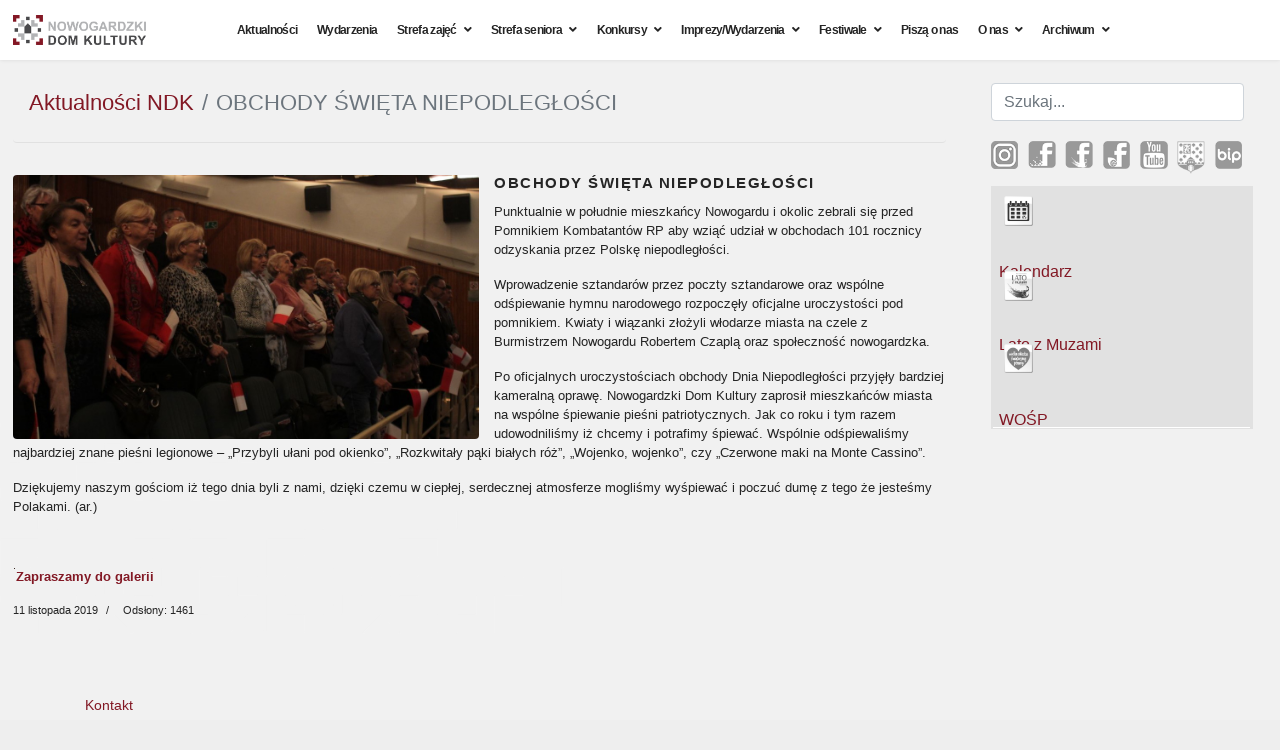

--- FILE ---
content_type: text/html; charset=utf-8
request_url: https://ndk.pl/aktualnosci/obchody-swieta-niepodleglosci
body_size: 22615
content:

<!doctype html>
<html lang="pl-pl" dir="ltr">
    <head>
        <meta charset="utf-8">
        <meta name="viewport" content="width=device-width, initial-scale=1, shrink-to-fit=no">
        <link rel="canonical" href="https://ndk.pl/aktualnosci/obchody-swieta-niepodleglosci">
        <base href="https://ndk.pl/aktualnosci/obchody-swieta-niepodleglosci" />
	<meta http-equiv="content-type" content="text/html; charset=utf-8" />
	<meta name="keywords" content="NDK, Nowogardzki Dom Kultury, Kino, Teatr, zajęcia taneczne " />
	<meta name="author" content="ndk" />
	<meta name="description" content="NDK, Nowogardzki Dom Kultury, Kino, Teatr, zajęcia taneczne " />
	<meta name="generator" content="Joomla! - Open Source Content Management" />
	<title>OBCHODY ŚWIĘTA NIEPODLEGŁOŚCI </title>
	<link href="/images/favi.jpg" rel="shortcut icon" type="image/vnd.microsoft.icon" />
	<link href="https://ndk.pl/component/search/?Itemid=1587&amp;layout=blog&amp;catid=91&amp;id=518&amp;format=opensearch" rel="search" title="Szukaj Nowogardzki Dom Kultury" type="application/opensearchdescription+xml" />
	<link href="/plugins/content/multithumb/prettyPhoto/css/prettyPhoto.css" rel="stylesheet" type="text/css" media="screen" />
	<link href="/plugins/system/jce/css/content.css?6dc21803bce6262cf8c0dbfc98ac18b0" rel="stylesheet" type="text/css" />
	<link href="/plugins/system/jcemediabox/css/jcemediabox.min.css?9d108330040bd2b7386ad9c4cf8105fc" rel="stylesheet" type="text/css" />
	<link href="/plugins/system/screenreader/screenreader/libraries/controller/css/awesome.css" rel="stylesheet" type="text/css" />
	<link href="/templates/shaper_helixultimate/css/bootstrap.min.css" rel="stylesheet" type="text/css" />
	<link href="/templates/shaper_helixultimate/css/font-awesome.min.css" rel="stylesheet" type="text/css" />
	<link href="/templates/shaper_helixultimate/css/fa-v4-shims.css" rel="stylesheet" type="text/css" />
	<link href="/templates/shaper_helixultimate/css/template.css" rel="stylesheet" type="text/css" />
	<link href="/templates/shaper_helixultimate/css/presets/default.css" rel="stylesheet" type="text/css" />
	<link href="/components/com_sppagebuilder/assets/css/font-awesome-5.min.css" rel="stylesheet" type="text/css" />
	<link href="/components/com_sppagebuilder/assets/css/font-awesome-v4-shims.css" rel="stylesheet" type="text/css" />
	<link href="/components/com_sppagebuilder/assets/css/animate.min.css" rel="stylesheet" type="text/css" />
	<link href="/components/com_sppagebuilder/assets/css/sppagebuilder.css" rel="stylesheet" type="text/css" />
	<style type="text/css">
/* Multithumb 3.7.2 */
 .multithumb {     margin: 5px;     float: left;  }
.multithumb_blog {    margin: 5px;    float: left; }
 .mtGallery {   margin-right: 0px;     align: center;     float: left;  }

.more_images {
 font-weight:bold; }
 .mtCapStyle figcaption {     caption-side: bottom;    font-weight: bold;    color: black;      background-color: #ddd;    text-align:center; }#accessibility-links #text_plugin{width:150px;}.article-details .article-full-image img {
    display: inline-block;
    border-radius: 4px;
    width: 50%;
    float: left;
    margin-right: 15px;
}

.sp-megamenu-parent {
  display: block;
  float: none;
  list-style: outside none none;
  margin: 0;
  padding: 0;
  z-index: 9;
}


#sp-left .sp-module, #sp-right .sp-module {
    margin-top: 50px;
    border: 0px;
    padding: 0px;
}


.ic-box-date {
    padding-top: 0px;
}

.sp-megamenu-parent .sp-dropdown li.sp-menu-item > a, .sp-megamenu-parent .sp-dropdown li.sp-menu-item span:not(.sp-menu-badge) 
{
padding: 0px 0;

}

.sp-megamenu-parent .sp-mega-group > li > a {
    margin-bottom: 0px;     
 }

.sp-megamenu-parent > li > a, .sp-megamenu-parent > li > span
{
text-transform: uppercase;
}

.sp-megamenu-parent > li.active > a {
    font-weight: bold;
}

.sp-megamenu-parent > li > a, .sp-megamenu-parent > li > span {
      padding: 0 10px;
  }


aside {
    background: #f1f1f1;
}

#sp-left .sp-module ul > li > a, #sp-right .sp-module ul > li > a {
    line-height: 24px;
padding: 2px 20px;
}a

#sp-left .sp-module .sp-module-title, #sp-right .sp-module .sp-module-title {
    margin: 0 0 10px;
    padding-bottom: 10px;
}

#sp-left .sp-module, #sp-right .sp-module {
    margin-top: 20px;
    border: 0px;
    padding: 0px;
}

.h1, .h2, .h3, .h4, .h5, .h6, h1, h2, h3, h4, h5, h6 {
    margin-top: .9rem;
}

#sp-main-body{

background-image: url(/images/loga/kostki_bordo_zmiana_szary.png);
    background-repeat: no-repeat;
    background-position: left bottom;
}

.article-list .article .article-header h2, .article-details .article-header h1  {
    font-size: 0.93rem;
font-weight: bold;
    margin: 0 0 0.0rem 0;
text-transform: none;
    letter-spacing: 0.1em;
}

.h3, h3 {
    font-size: 1.0rem;
}

.ic-filter-submit-btn {
    color: #000000;
    background: #f1f1f1;
    border: 1px solid #821824;
    font-weight: bold;
    text-shadow: none;
}

.ic-filter-reset-btn {
text-shadow:none;
    color: #fff;
    background: #f1f1f1;
    border: 1px solid #821824;
    color: #000000;
}

.ic-btn-info {
background-color: #821824;
background-image: linear-gradient(to bottom,#821824,#821824);
}

.page-item.active .page-link {
    z-index: 1;
    color: #fff;
    background-color: #821824;
    border-color: #821824; 
}

.ic-header-title {
    padding-top: 70px;
    font-size: calc(1em + 1vw);
}

.sppb-btn {
    text-align: -webkit-auto;
}

.col-md-4{
    padding-right: 5px;
    padding-left: 5px;
}

.row {
    padding-top: 5px;
}

.mr-auto, .mx-auto {
    margin-left: 35%;
}

.row {
     padding-top: 0px; 
}

#sp-bottom a {
    color: #821824;
}


.wf-icon-zoom-image:before {
    color: #fff;
    font-size: 24px;
    height: 24px;
    position: absolute;
    text-align: center;
    width: 24px;
    opacity: .8;
    top: 40%;
    left: 40%;
}

.sp-megamenu-parent > li > a {
font-size: calc(0.2em + 0.76vw);
letter-spacing: -0.7px;
text-transform: none;
font-weight: bold;
}

body, .sp-preloader {
    background-color: #eeeeee;
}

.article-list .article {
    background: white;
}


.article-list .article:hover {
box-shadow: 0 0 3px rgba(33,33,33,.2);




}

img:hover {
opacity: 0.5;
}

img {
    display: -webkit-inline-box;
}

.dp-event-tooltip__link {
    color: #f1f1f1;
}

.mod-dpcalendar-upcoming-default__event:hover{
box-shadow: 0 0 3px rgba(33,33,33,.2);
background: #e1e1e1;
-o-transition: all 0.6s;
-moz-transition: all 0.6s;
-webkit-transition: all 0.6s;
-moz-transform: scale(1.1);
-o-transform: scale(1.1);
-webkit-transform: scale(1.05);
}

.mod-dpcalendar-upcoming-default__event {
    margin: .1rem;
    padding: .3rem .7rem .0rem .5rem;
}

.mod-dpcalendar-upcoming-default {
    padding: 3px 10px 10px 10px;
}


.fc-view, .fc-view>table {
    background: #fcfcfc;
}

.mod-dpcalendar-upcoming-default__information {
    background: #e1e1e1;
}

.ikona:hover{
box-shadow: 0 0 3px rgba(33,33,33,.2);
background: #e1e1e1;
-o-transition: all 0.6s;
-moz-transition: all 0.6s;
-webkit-transition: all 0.6s;
-moz-transform: scale(1.1);
-o-transform: scale(1.1);
-webkit-transform: scale(1.05);
}

.sp-megamenu-parent .sp-dropdown li.sp-menu-item > a {
    padding: 4px 0 4px;
}

body.ltr .sp-megamenu-parent .sp-dropdown.sp-dropdown-sub {
    left: 60%;
}


.sp-megamenu-parent .sp-mega-group > li > a {
    text-transform: none;
}



.sppb-addon-articles .sppb-addon-article {
margin-bottom: 2px;
}


.sppb-addon-articles .sppb-addon-article:hover {
box-shadow: 0 0 3px rgba(33,33,33,.2);
    background: white;
}


.sppb-article-info-wrap{

padding-left:5px;
padding-right:5px;
padding-bottom:20px;
padding-top: 1px;
}

.breadcrumb {
    background-color: transparent;
border-bottom: 1px solid grey;
border-color: #e1e1e1;
    font-size: 22px;
padding: 1.45rem 1rem;
}

.form-control {
margin-top: 20px;
    width: 87%;
      margin-left: 5%;
}

.mod-dpcalendar-upcoming-default__event+div {
    margin-top: .01rem;
}

.article-list .article .article-intro-image
{    margin: -20px 0px 20px 0px;
}
.article-list .article {
      padding-left: 5px;
    padding-right: 5px;
}

.fc-ltr .fc-list-heading-main,
.fc-ltr:hover .fc-list-heading-main:hover {
    float: right;
}

.fc-ltr .fc-list-heading-alt {
    float: left;
}

a:not([href]):not([tabindex]):focus, a:not([href]):not([tabindex]):hover {
    float: left;
}


body.ltr .sp-megamenu-parent .sp-dropdown.sp-menu-center {
    margin-top: -20px;
}

.sp-megamenu-parent .sp-dropdown .sp-dropdown-inner {
    background: #fff;
    margin: 0px 20px 50px 20px;
}

.sppb-article-info-wrap {
    text-align: justify;
}

.article-featured-video{
padding-left: 15px;
padding-right: 15px;
}

#sp-bottom .sp-module ul > li {
    margin-bottom: 0px;
}

div.srfrContainer ul.srfrList {
    padding: 0px 15px 0px 15px;
}

div.srfrContainer ul.srfrList li img.srfrImage {
    display: inherit;
float: left;
margin-right: 10px;
}


#sp-header.header-sticky ~ section#sp-main-body {
    padding-top: 0px;
}

hr {
    border-top: 1px solid #dddddd;
}



.panel{
background: #ffffff;
padding: 5px 20px 6px 20px;
border-width: 1px;
border-style: solid;
border-color: #efefef;
}


.sppb-carousel-inner>.sppb-item>a>img, .sppb-carousel-inner>.sppb-item>img, .sppb-img-responsive {

    margin-left: auto;
    margin-right: auto;
}

.article-info > span {
    font-size: 0.7rem;
}

.sppb-addon-articles .sppb-article-meta {
    margin: 8px -5px 5px;
}

.sppb-addon-feature .sppb-addon-content:hover .sppb-addon-text,
.sppb-addon-feature .sppb-addon-content:hover .sppb-feature-box-title {
    color: red !important;
}

#acymailingpopup {
    height: 260px !important;
}

.offcanvas-menu  .offcanvas-inner .sp-module ul > li span {
    font-size: 0.875rem;
}

.offcanvas-menu .offcanvas-inner .sp-module ul > li a {
    font-size: 0.875rem;
}body{font-family: 'Helvetica', sans-serif;font-size: 13px;}
h2{font-family: 'Helvetica', sans-serif;font-size: 16px;font-style: normal;}
.logo-image {height:30px;}.logo-image-phone {height:30px;}#sp-header{ padding:0 1% 0 1%; }#sp-main-body{ background-color:#f1f1f1;padding:3px 1% 0 1%; }#sp-bottom{ background-color:#f1f1f1; }#sp-footer{ background-color:#8f1823; }
	</style>
	<script type="application/json" class="joomla-script-options new">{"csrf.token":"990e72acc0c3269e2f34a7a32657ba6e","system.paths":{"root":"","base":""}}</script>
	<script src="/media/jui/js/jquery.min.js?6dc21803bce6262cf8c0dbfc98ac18b0" type="text/javascript"></script>
	<script src="/media/jui/js/jquery-noconflict.js?6dc21803bce6262cf8c0dbfc98ac18b0" type="text/javascript"></script>
	<script src="/media/jui/js/jquery-migrate.min.js?6dc21803bce6262cf8c0dbfc98ac18b0" type="text/javascript"></script>
	<script src="/plugins/content/multithumb/prettyPhoto/js/jquery.prettyPhoto.js" type="text/javascript"></script>
	<script src="/media/system/js/caption.js?6dc21803bce6262cf8c0dbfc98ac18b0" type="text/javascript"></script>
	<script src="/plugins/system/jcemediabox/js/jcemediabox.min.js?df182ff78a8c3234076ac72bcc4e27d1" type="text/javascript"></script>
	<script src="/plugins/system/screenreader/screenreader/libraries/jquery/jquery.js" type="text/javascript" defer="defer"></script>
	<script src="/plugins/system/screenreader/screenreader/languages/pl-PL.js" type="text/javascript"></script>
	<script src="/plugins/system/screenreader/screenreader/libraries/tts/soundmanager/soundmanager2.js" type="text/javascript"></script>
	<script src="/plugins/system/screenreader/screenreader/libraries/tts/responsivevoice.js" type="text/javascript" defer="defer"></script>
	<script src="/plugins/system/screenreader/screenreader/libraries/tts/tts.js" type="text/javascript" defer="defer"></script>
	<script src="/plugins/system/screenreader/screenreader/libraries/controller/controller.js" type="text/javascript" defer="defer"></script>
	<script src="/media/system/js/core.js?6dc21803bce6262cf8c0dbfc98ac18b0" type="text/javascript"></script>
	<script src="/templates/shaper_helixultimate/js/popper.min.js" type="text/javascript"></script>
	<script src="/templates/shaper_helixultimate/js/bootstrap.min.js" type="text/javascript"></script>
	<script src="/templates/shaper_helixultimate/js/main.js" type="text/javascript"></script>
	<script src="/components/com_sppagebuilder/assets/js/jquery.parallax.js?b81440ac920c55738d1b4f97fc621ca4" type="text/javascript"></script>
	<script src="/components/com_sppagebuilder/assets/js/sppagebuilder.js?b81440ac920c55738d1b4f97fc621ca4" defer="defer" type="text/javascript"></script>
	<script type="text/javascript">
window.onload=function(){
var b = document.getElementsByTagName("body"); 				
var body = b[b.length-1] ;  
script2 = document.createElement("script");   
script2.type = "text/javascript";
script2.charset="utf-8";
var tt = "jQuery(document).ready(function(){ jQuery(\"a[rel^='prettyPhoto']\").prettyPhoto({\n\
animation_speed: 'normal',  \n\
opacity: 0.80, 	\n\
show_title: false,  \n\
allow_resize: true  ,			\n\
default_width: 500,			\n\
default_height: 344	,			\n\
counter_separator_label: '/', 			\n\
theme: 'light_rounded', 			\n\
opacity: 0.80, 	\n\
horizontal_padding: 20, 	\n\
wmode: 'opaque',		\n\
autoplay: true, 			\n\
modal: false, 	\n\
deeplinking: true, \n\
slideshow:  true, 	\n\
autoplay_slideshow: true, 	\n\
overlay_gallery: true, 	\n\
keyboard_shortcuts: true, \n\
social_tools: false, \n\
}); \n\
});"
if (navigator.appName == "Microsoft Internet Explorer") {
	script2.text = tt;
} else {
	script2.appendChild( document.createTextNode(tt) );
}
body.appendChild(script2);  
};document.write('<scr'+'ipt type="text/javascript">var GB_ROOT_DIR = "/plugins/content/multithumb/greybox/";</scr'+'ipt>');
document.write('<scr'+'ipt type="text/javascript" src="/plugins/content/multithumb/greybox/AJS.js"></scr'+'ipt>');
document.write('<scr'+'ipt type="text/javascript" src="/plugins/content/multithumb/greybox/AJS_fx.js"></scr'+'ipt>');
document.write('<scr'+'ipt type="text/javascript" src="/plugins/content/multithumb/greybox/gb_scripts.js"></scr'+'ipt>');
document.write('<link rel="stylesheet" href="/plugins/content/multithumb/greybox/gb_styles.css" type="text/css" media="screen"  />'); jQuery(window).on('load',  function() {
				new JCaption('img.caption');
			});jQuery(document).ready(function(){WFMediaBox.init({"base":"\/","theme":"shadow","mediafallback":0,"mediaselector":"audio,video","width":"","height":"","lightbox":0,"shadowbox":0,"icons":1,"overlay":1,"overlay_opacity":0.80000000000000004,"overlay_color":"#000000","transition_speed":300,"close":2,"scrolling":"fixed","labels":{"close":"Close","next":"Next","previous":"Previous","cancel":"Cancel","numbers":"{{numbers}}","numbers_count":"{{current}} of {{total}}"}});});window.soundManager.url = 'https://ndk.pl/plugins/system/screenreader/screenreader/libraries/tts/soundmanager/swf/';
										  window.soundManager.debugMode = false;  
										  window.soundManager.defaultOptions.volume = 80;var screenReaderConfigOptions = {	baseURI: 'https://ndk.pl/',
																			token: '64b45b1fa11e5cdb53676abd3ba14aea',
																			langCode: 'pl',
																			chunkLength: 300,
																			screenReaderVolume: '80',
																			screenReaderVoiceSpeed: 'normal',
																			position: 'bottomright',
																			scrolling: 'fixed',
																			targetAppendto: 'html',
																			targetAppendMode: 'bottom',
																			preload: 1,
																			autoBackgroundColor: 1,
																			readPage: 1,
																			readChildNodes: 1,
																			ieHighContrast: 1,
																			ieHighContrastAdvanced: 1,
																			selectedStorage: 'session',
																			gtranslateIntegration: 0,
																			selectMainpageareaText: 0,
																			excludeScripts: 1,
																			readImages: 0,
																			readImagesAttribute: 'alt',
																			readImagesOrdering: 'before',
																			readImagesHovering: 0,
																			mainpageSelector: '*[name*=main], *[class*=main], *[id*=main], *[id*=container], *[class*=container]',
																			showlabel: 1,
																			labeltext: 'Ułatwienia dla niepełnosprawnych',
																			screenreaderIcon: 'audio',
																			screenreader: 1,
																			highcontrast: 1,
																			highcontrastAlternate: 1,
																			colorHue: 180,
																			colorBrightness: 6,
																			rootTarget: 1,
																			dyslexicFont: 1,
																			grayHues: 1,
																			spacingSize: 1,
																			bigCursor: 1,
																			fontsizeMinimizedToolbar: 0,
																			fontsize: 1,
																			fontsizeDefault: 80,
																			fontsizeMin: 50,
																			fontsizeMax: 200,
																			fontsizeSelector: '',
																			fontSizeHeadersIncrement: 20,
																			toolbarBgcolor: '#eeeeee',
																			template: 'awesome.css',
																			templateOrientation: 'horizontal',
																			accesskey_play: 'P',
																			accesskey_pause: 'E',
																			accesskey_stop: 'S',
																			accesskey_increase: 'O',
																			accesskey_decrease: 'U',
																			accesskey_reset: 'R',
																			accesskey_highcontrast: 'H',
																			accesskey_highcontrast2: 'J',
																			accesskey_highcontrast3: 'K',
																			accesskey_dyslexic: 'D',
																			accesskey_grayhues: 'G',
																			accesskey_spacingsize_increase: 'M',
																			accesskey_spacingsize_decrease: 'N',
																			accesskey_bigcursor: 'W',
																			accesskey_skiptocontents: 'C',
																			accesskey_minimized: 'L',
																			volume_accesskeys: 1,
																			readerEngine: 'proxy_responsive',
																			useMobileReaderEngine: 0,
																			mobileReaderEngine: 'proxy_responsive',
																			proxyResponsiveApikey: 'YkiNlVQr',
																			hideOnMobile: 0,
																			useMinimizedToolbar: 1,
																			statusMinimizedToolbar: 'closed',
																			showSkipToContents: 0,
																			skipToContentsSelector: '',
																			removeLinksTarget: 0,
																			resetButtonBehavior: 'fontsize'
																		};template="shaper_helixultimate";
	</script>
    </head>
    <body class="site helix-ultimate com-content view-article layout-blog task-none itemid-1587 pl-pl ltr sticky-header layout-fluid offcanvas-init offcanvs-position-right">
            <div class="sp-preloader"><div></div></div>
    
    <div class="body-wrapper">
        <div class="body-innerwrapper">
                        <header id="sp-header"><div class="row"><div id="sp-logo" class="col-10 col-sm-10 col-md-10 col-lg-2 "><div class="sp-column "><div class="logo"><a href="/"><img class="logo-image" src="/images/logo_ndk.png" alt="Nowogardzki Dom Kultury"></a></div></div></div><div id="sp-menu" class="col-2 col-sm-2 col-md-2 col-lg-10 "><div class="sp-column czcionka_menu"><nav class="sp-megamenu-wrapper" role="navigation"><a id="offcanvas-toggler" aria-label="Navigation" class="offcanvas-toggler-right d-block d-lg-none" href="#"><i class="fa fa-bars" aria-hidden="true" title="Navigation"></i></a><ul class="sp-megamenu-parent menu-animation-fade d-none d-lg-block"><li class="sp-menu-item"><a  href="/" >Aktualności</a></li><li class="sp-menu-item"><a  href="/wydarzenia" >Wydarzenia</a></li><li class="sp-menu-item sp-has-child"><a  href="/" >Strefa zajęć</a><div class="sp-dropdown sp-dropdown-main sp-dropdown-mega sp-menu-center" style="width: 1000px;left: -500px;"><div class="sp-dropdown-inner"><div class="row"><div class="col-sm-3"><ul class="sp-mega-group"><li class="item-988 menu_item item-header"><a  href="/" >Formalne</a><ul class="sp-mega-group-child sp-dropdown-items"><li class="sp-menu-item"><a  href="/images/PLAN_ZAJĘĆ_2025-2026_-_11.12.2025.pdf" target="_blank" >Plan zajęć</a></li><li class="sp-menu-item"><a  href="/strefa-zajec/regulamin-zajec-2/regulaminy" >Regulaminy/Umowy</a></li><li class="sp-menu-item"><a  href="http://admin.biletyna.pl" target="_blank" >Strefa instruktora</a></li></ul></li><li class="item-1612 menu_item item-header"></li></ul></div><div class="col-sm-3"><ul class="sp-mega-group"><li class="item-993 menu_item item-header"><a  href="/" >Teatr</a><ul class="sp-mega-group-child sp-dropdown-items"><li class="sp-menu-item"></li><li class="sp-menu-item"></li><li class="sp-menu-item"><a  href="/strefa-zajec/teatr/teatr-grupa-i-ii-j-kazuba" >Grupa Teatralna &quot;Pierwsza próba&quot;</a></li><li class="sp-menu-item"><a  href="/strefa-zajec/teatr/teatr-poto" >Teatr  POTOczko</a></li></ul></li></ul></div><div class="col-sm-3"><ul class="sp-mega-group"><li class="item-996 menu_item item-header"><a  href="/" >Zespoły ludowe</a><ul class="sp-mega-group-child sp-dropdown-items"><li class="sp-menu-item"><a  href="/strefa-zajec/zespoly-ludowe/wesola-ferajna-b-zrobek" >Wesoła Ferajna</a></li><li class="sp-menu-item"></li><li class="sp-menu-item"><a  href="/strefa-zajec/zespoly-ludowe/dzieciecy-zespol-piosenki-ludowej" > Zespół Piosenki Ludowej</a></li></ul></li></ul></div><div class="col-sm-3"><ul class="sp-mega-group"><li class="item-997 menu_item item-header"><a  href="/" >Sztuki plastyczne</a><ul class="sp-mega-group-child sp-dropdown-items"><li class="sp-menu-item"><a  href="/strefa-zajec/szt-plastyczne/pracownia-ceramiczna" >Pracownia rzeźbiarsko - ceramiczna</a></li><li class="sp-menu-item"><a  href="/strefa-zajec/szt-plastyczne/pracownia-plastyczna-tworcze-dzieciaki" >Pracownia plastyczna - Twórcze dzieciaki </a></li><li class="sp-menu-item"><a  href="/strefa-zajec/szt-plastyczne/pracownia-plastyczna-marcin-adametz" >Pracownia Plastyczna Marcin Adametz</a></li><li class="sp-menu-item"><a  href="/strefa-zajec/szt-plastyczne/pracownia-plastyczna-kamila-siedlecka" >Pracownia plastyczna Kamila Siedlecka</a></li></ul></li></ul></div></div><div class="row"><div class="col-sm-3"><ul class="sp-mega-group"><li class="item-999 menu_item item-header"><a  href="/" >Zajęcia ruchowe</a><ul class="sp-mega-group-child sp-dropdown-items"><li class="sp-menu-item"><a  href="/strefa-zajec/zajecia-ruchowe/joga" >Joga</a></li></ul></li></ul></div><div class="col-sm-3"><ul class="sp-mega-group"><li class="item-992 menu_item item-header"><a  href="/" >Taniec</a><ul class="sp-mega-group-child sp-dropdown-items"><li class="sp-menu-item"><a  href="https://www.facebook.com/ktsFLESZ" target="_blank" >Klub Tańca Sportowego FLESZ</a></li><li class="sp-menu-item"><a  href="/strefa-zajec/taniec/love-dancing-m-bienias" >LOVE DANCING M. Bienias</a></li><li class="sp-menu-item"><a  href="/strefa-zajec/taniec/i-ii-grupa-baletowa-g-kotek" >A, B Grupa Baletowa  G. Kotek</a></li><li class="sp-menu-item"><a  href="/strefa-zajec/taniec/rytmika-i-muzyka-dla-smyka" >Ruch i Muzyka dla Smyka</a></li></ul></li></ul></div><div class="col-sm-3"><ul class="sp-mega-group"><li class="item-995 menu_item item-header"><a  href="/" >Instrumenty</a><ul class="sp-mega-group-child sp-dropdown-items"><li class="sp-menu-item"><a  href="/strefa-zajec/instrumenty/zespol-ak-centy" >Zespół AK - Centy</a></li><li class="sp-menu-item"><a  href="/strefa-zajec/instrumenty/nauka-gry-na-skrzypcach" >Skrzypce - M. Sułkowska</a></li><li class="sp-menu-item"><a  href="/strefa-zajec/instrumenty/perkusja-gitara-j-drapikowski" >Perkusja, gitara - J. Łozowski</a></li><li class="sp-menu-item"><a  href="/strefa-zajec/instrumenty/pianino-piotr-dzaman" >Pianino - Piotr Dżaman</a></li></ul></li></ul></div><div class="col-sm-3"><ul class="sp-mega-group"><li class="item-994 menu_item item-header"><a  href="/" >Wokal</a><ul class="sp-mega-group-child sp-dropdown-items"><li class="sp-menu-item"><a  href="/strefa-zajec/wokal/studio-wokalne-a-przybyla" >Studio Wokalne - A. Przybyła</a></li><li class="sp-menu-item"><a  href="/strefa-zajec/wokal/zespol-animando-l-jurek" >Zespół Animando</a></li><li class="sp-menu-item"><a  href="/strefa-zajec/wokal/zespol-glob-folk" >Zespół Glob-Folk</a></li></ul></li></ul></div></div><div class="row"><div class="col-sm-3"><ul class="sp-mega-group"><li class="item-1128 menu_item item-header"><a  href="/" >Edukacja i sztuki wizualne</a><ul class="sp-mega-group-child sp-dropdown-items"><li class="sp-menu-item"><a  href="/strefa-zajec/edukacja-i-sztuki-wizualne/akademia-filmowa" >Akademia Filmowa</a></li></ul></li></ul></div><div class="col-sm-3"><ul class="sp-mega-group"><li class="item-1129 menu_item item-header"><a  href="/strefa-zajec/zajecia-archiwalne" >Zajęcia archiwalne</a><ul class="sp-mega-group-child sp-dropdown-items"><li class="sp-menu-item"></li><li class="sp-menu-item"></li><li class="sp-menu-item"></li><li class="sp-menu-item"></li><li class="sp-menu-item"></li><li class="sp-menu-item"></li><li class="sp-menu-item"></li><li class="sp-menu-item"></li><li class="sp-menu-item"></li><li class="sp-menu-item"></li><li class="sp-menu-item"></li><li class="sp-menu-item"></li><li class="sp-menu-item"></li><li class="sp-menu-item"></li><li class="sp-menu-item"></li><li class="sp-menu-item"></li><li class="sp-menu-item"></li><li class="sp-menu-item"></li><li class="sp-menu-item"></li><li class="sp-menu-item"></li><li class="sp-menu-item"></li><li class="sp-menu-item"></li><li class="sp-menu-item"></li><li class="sp-menu-item"></li><li class="sp-menu-item"></li><li class="sp-menu-item"></li><li class="sp-menu-item"></li><li class="sp-menu-item"></li></ul></li></ul></div><div class="col-sm-3"></div><div class="col-sm-3"></div></div></div></div></li><li class="sp-menu-item current-item active"></li><li class="sp-menu-item sp-has-child"><div class="sp-dropdown sp-dropdown-main sp-dropdown-mega sp-menu-center" style="width: 1000px;left: -500px;"><div class="sp-dropdown-inner"><div class="row"><div class="col-sm-3"><ul class="sp-mega-group"><li class="item-988 menu_item item-header"><a  href="/" >Formalne</a><ul class="sp-mega-group-child sp-dropdown-items"><li class="sp-menu-item"><a  href="/images/PLAN_ZAJĘĆ_2025-2026_-_11.12.2025.pdf" target="_blank" >Plan zajęć</a></li><li class="sp-menu-item"><a  href="/strefa-zajec/regulamin-zajec-2/regulaminy" >Regulaminy/Umowy</a></li><li class="sp-menu-item"><a  href="http://admin.biletyna.pl" target="_blank" >Strefa instruktora</a></li></ul></li><li class="item-1612 menu_item item-header"></li></ul></div><div class="col-sm-3"><ul class="sp-mega-group"><li class="item-993 menu_item item-header"><a  href="/" >Teatr</a><ul class="sp-mega-group-child sp-dropdown-items"><li class="sp-menu-item"></li><li class="sp-menu-item"></li><li class="sp-menu-item"><a  href="/strefa-zajec/teatr/teatr-grupa-i-ii-j-kazuba" >Grupa Teatralna &quot;Pierwsza próba&quot;</a></li><li class="sp-menu-item"><a  href="/strefa-zajec/teatr/teatr-poto" >Teatr  POTOczko</a></li></ul></li></ul></div><div class="col-sm-3"><ul class="sp-mega-group"><li class="item-996 menu_item item-header"><a  href="/" >Zespoły ludowe</a><ul class="sp-mega-group-child sp-dropdown-items"><li class="sp-menu-item"><a  href="/strefa-zajec/zespoly-ludowe/wesola-ferajna-b-zrobek" >Wesoła Ferajna</a></li><li class="sp-menu-item"></li><li class="sp-menu-item"><a  href="/strefa-zajec/zespoly-ludowe/dzieciecy-zespol-piosenki-ludowej" > Zespół Piosenki Ludowej</a></li></ul></li></ul></div><div class="col-sm-3"><ul class="sp-mega-group"><li class="item-997 menu_item item-header"><a  href="/" >Sztuki plastyczne</a><ul class="sp-mega-group-child sp-dropdown-items"><li class="sp-menu-item"><a  href="/strefa-zajec/szt-plastyczne/pracownia-ceramiczna" >Pracownia rzeźbiarsko - ceramiczna</a></li><li class="sp-menu-item"><a  href="/strefa-zajec/szt-plastyczne/pracownia-plastyczna-tworcze-dzieciaki" >Pracownia plastyczna - Twórcze dzieciaki </a></li><li class="sp-menu-item"><a  href="/strefa-zajec/szt-plastyczne/pracownia-plastyczna-marcin-adametz" >Pracownia Plastyczna Marcin Adametz</a></li><li class="sp-menu-item"><a  href="/strefa-zajec/szt-plastyczne/pracownia-plastyczna-kamila-siedlecka" >Pracownia plastyczna Kamila Siedlecka</a></li></ul></li></ul></div></div><div class="row"><div class="col-sm-3"><ul class="sp-mega-group"><li class="item-995 menu_item item-header"><a  href="/" >Instrumenty</a><ul class="sp-mega-group-child sp-dropdown-items"><li class="sp-menu-item"><a  href="/strefa-zajec/instrumenty/zespol-ak-centy" >Zespół AK - Centy</a></li><li class="sp-menu-item"><a  href="/strefa-zajec/instrumenty/nauka-gry-na-skrzypcach" >Skrzypce - M. Sułkowska</a></li><li class="sp-menu-item"><a  href="/strefa-zajec/instrumenty/perkusja-gitara-j-drapikowski" >Perkusja, gitara - J. Łozowski</a></li><li class="sp-menu-item"><a  href="/strefa-zajec/instrumenty/pianino-piotr-dzaman" >Pianino - Piotr Dżaman</a></li></ul></li></ul></div><div class="col-sm-3"><ul class="sp-mega-group"><li class="item-994 menu_item item-header"><a  href="/" >Wokal</a><ul class="sp-mega-group-child sp-dropdown-items"><li class="sp-menu-item"><a  href="/strefa-zajec/wokal/studio-wokalne-a-przybyla" >Studio Wokalne - A. Przybyła</a></li><li class="sp-menu-item"><a  href="/strefa-zajec/wokal/zespol-animando-l-jurek" >Zespół Animando</a></li><li class="sp-menu-item"><a  href="/strefa-zajec/wokal/zespol-glob-folk" >Zespół Glob-Folk</a></li></ul></li></ul></div><div class="col-sm-3"><ul class="sp-mega-group"><li class="item-992 menu_item item-header"><a  href="/" >Taniec</a><ul class="sp-mega-group-child sp-dropdown-items"><li class="sp-menu-item"><a  href="https://www.facebook.com/ktsFLESZ" target="_blank" >Klub Tańca Sportowego FLESZ</a></li><li class="sp-menu-item"><a  href="/strefa-zajec/taniec/love-dancing-m-bienias" >LOVE DANCING M. Bienias</a></li><li class="sp-menu-item"><a  href="/strefa-zajec/taniec/i-ii-grupa-baletowa-g-kotek" >A, B Grupa Baletowa  G. Kotek</a></li><li class="sp-menu-item"><a  href="/strefa-zajec/taniec/rytmika-i-muzyka-dla-smyka" >Ruch i Muzyka dla Smyka</a></li></ul></li></ul></div><div class="col-sm-3"><ul class="sp-mega-group"><li class="item-999 menu_item item-header"><a  href="/" >Zajęcia ruchowe</a><ul class="sp-mega-group-child sp-dropdown-items"><li class="sp-menu-item"><a  href="/strefa-zajec/zajecia-ruchowe/joga" >Joga</a></li></ul></li></ul></div></div><div class="row"><div class="col-sm-3"><ul class="sp-mega-group"><li class="item-990 menu_item item-header"><a  href="http://admin.biletyna.pl" target="_blank" >Strefa instruktora</a></li></ul></div><div class="col-sm-3"><ul class="sp-mega-group"><li class="item-1128 menu_item item-header"><a  href="/" >Edukacja i sztuki wizualne</a><ul class="sp-mega-group-child sp-dropdown-items"><li class="sp-menu-item"><a  href="/strefa-zajec/edukacja-i-sztuki-wizualne/akademia-filmowa" >Akademia Filmowa</a></li></ul></li></ul></div><div class="col-sm-3"><ul class="sp-mega-group"><li class="item-1129 menu_item item-header"><a  href="/strefa-zajec/zajecia-archiwalne" >Zajęcia archiwalne</a><ul class="sp-mega-group-child sp-dropdown-items"><li class="sp-menu-item"></li><li class="sp-menu-item"></li><li class="sp-menu-item"></li><li class="sp-menu-item"></li><li class="sp-menu-item"></li><li class="sp-menu-item"></li><li class="sp-menu-item"></li><li class="sp-menu-item"></li><li class="sp-menu-item"></li><li class="sp-menu-item"></li><li class="sp-menu-item"></li><li class="sp-menu-item"></li><li class="sp-menu-item"></li><li class="sp-menu-item"></li><li class="sp-menu-item"></li><li class="sp-menu-item"></li><li class="sp-menu-item"></li><li class="sp-menu-item"></li><li class="sp-menu-item"></li><li class="sp-menu-item"></li><li class="sp-menu-item"></li><li class="sp-menu-item"></li><li class="sp-menu-item"></li><li class="sp-menu-item"></li><li class="sp-menu-item"></li><li class="sp-menu-item"></li><li class="sp-menu-item"></li><li class="sp-menu-item"></li></ul></li></ul></div><div class="col-sm-3"><ul class="sp-mega-group"><li class="item-1613 menu_item item-header"></li></ul></div></div><div class="row"><div class="col-sm-12"></div></div></div></div></li><li class="sp-menu-item sp-has-child"><a  href="#" >Strefa seniora</a><div class="sp-dropdown sp-dropdown-main sp-dropdown-mega sp-menu-center" style="width: 900px;left: -450px;"><div class="sp-dropdown-inner"><div class="row"><div class="col-sm-3"><ul class="sp-mega-group"><li class="item-953 menu_item item-header"><a  href="#" >Informacje</a></li></ul></div><div class="col-sm-3"><ul class="sp-mega-group"><li class="item-965 menu_item item-header"><a  href="#" >Zajęcia ruchowe</a></li></ul></div><div class="col-sm-3"><ul class="sp-mega-group"><li class="item-964 menu_item item-header"><a  href="#" >Wokal</a><ul class="sp-mega-group-child sp-dropdown-items"><li class="sp-menu-item"><a  href="/strefa-seniora/wokal/animando" >Zespół Animando</a></li><li class="sp-menu-item"><a  href="/strefa-seniora/wokal/wesola-ferajna" >Wesoła Ferajna</a></li><li class="sp-menu-item"></li></ul></li></ul></div><div class="col-sm-3"><ul class="sp-mega-group"><li class="item-954 menu_item item-header"><a  href="#" >Konkursy</a><ul class="sp-mega-group-child sp-dropdown-items"><li class="sp-menu-item"><a  href="/konkursy/konkurs-piesni-patriotycznej" >Konkurs Pieśni Patriotycznej</a></li><li class="sp-menu-item"><a  href="/?Itemid=1051" >Konkurs na Wianek Sobótkowy</a></li></ul></li></ul></div></div><div class="row"><div class="col-sm-3"><ul class="sp-mega-group"><li class="item-1176 menu_item item-header"><a  href="#" >Sztuki plastyczne</a></li></ul></div><div class="col-sm-3"><ul class="sp-mega-group"><li class="item-963 menu_item item-header"></li></ul></div><div class="col-sm-3"><ul class="sp-mega-group"><li class="item-966 menu_item item-header"></li></ul></div><div class="col-sm-3"></div></div></div></div></li><li class="sp-menu-item sp-has-child"><a  href="#" >Konkursy</a><div class="sp-dropdown sp-dropdown-main sp-dropdown-mega sp-menu-center" style="width: 1000px;left: -500px;"><div class="sp-dropdown-inner"><div class="row"><div class="col-sm-4"><ul class="sp-mega-group"><li class="item-1678 menu_item item-header"><a  href="/images/TERMINARZ_KONKURSÓW_I_PRZEGLĄDÓW_2025-2026.pdf" >TERMINARZ KONKURSÓW I PRZEGLĄDÓW 2025-2026</a></li></ul></div><div class="col-sm-4"><ul class="sp-mega-group"><li class="item-1221 menu_item item-header"></li><li class="item-1042 menu_item item-header"><a  href="/konkursy/konkurs-piesni-patriotycznej" >Konkurs Pieśni Patriotycznej</a></li><li class="item-1049 menu_item item-header"><a  href="/konkursy/konkurs-piosenki-ludowej" >Konkurs Piosenki Ludowej</a></li><li class="item-1051 menu_item item-header"></li><li class="item-1679 menu_item item-header"><a  href="/konkursy/konkurs-wydzwieki" >Konkurs Piosenki &quot;Wydźwięki&quot;</a></li><li class="item-1719 menu_item item-header"></li><li class="item-1685 menu_item item-header"></li><li class="item-1736 menu_item item-header"></li><li class="item-1737 menu_item item-header"></li></ul></div><div class="col-sm-4"><ul class="sp-mega-group"><li class="item-1222 menu_item item-header"></li><li class="item-1055 menu_item item-header"></li><li class="item-1232 menu_item item-header"></li><li class="item-1760 menu_item item-header"></li><li class="item-1761 menu_item item-header"></li><li class="item-1236 menu_item item-header"></li><li class="item-1668 menu_item item-header"><a  href="/konkursy/achiwum-konkursow" >Achiwum konkursów</a><ul class="sp-mega-group-child sp-dropdown-items"><li class="sp-menu-item"></li><li class="sp-menu-item"></li><li class="sp-menu-item"></li><li class="sp-menu-item"></li></ul></li></ul></div></div></div></div></li><li class="sp-menu-item sp-has-child"><a  href="/" >Imprezy/Wydarzenia</a><div class="sp-dropdown sp-dropdown-main sp-dropdown-mega sp-menu-center" style="width: 700px;left: -350px;"><div class="sp-dropdown-inner"><div class="row"><div class="col-sm-4"><ul class="sp-mega-group"><li class="item-1136 menu_item item-header"><a  href="/imprezy-wydarzenia/spektakle" >Spektakle</a></li><li class="item-1133 menu_item item-header"><a  href="/imprezy-wydarzenia/imprezy-plenerowe" >Imprezy plenerowe</a></li><li class="item-1528 menu_item item-header"><a  href="/imprezy-wydarzenia/wosp" >WOŚP</a><ul class="sp-mega-group-child sp-dropdown-items"><li class="sp-menu-item"></li><li class="sp-menu-item"></li><li class="sp-menu-item"></li><li class="sp-menu-item"></li><li class="sp-menu-item"></li><li class="sp-menu-item"></li><li class="sp-menu-item"></li><li class="sp-menu-item"></li><li class="sp-menu-item"></li><li class="sp-menu-item"></li><li class="sp-menu-item"></li></ul></li></ul></div><div class="col-sm-4"><ul class="sp-mega-group"><li class="item-1303 menu_item item-header"><a  href="/imprezy-wydarzenia/widowiska" >Widowiska</a></li><li class="item-1135 menu_item item-header"></li><li class="item-1207 menu_item item-header"><a  href="/imprezy-wydarzenia/inne" >Inne</a></li><li class="item-1680 menu_item item-header"><a  href="/imprezy-wydarzenia/wystawy" >Wystawy</a></li></ul></div><div class="col-sm-4"><ul class="sp-mega-group"><li class="item-1134 menu_item item-header"><a  href="/imprezy-wydarzenia/koncerty" >Koncerty</a><ul class="sp-mega-group-child sp-dropdown-items"><li class="sp-menu-item"></li></ul></li><li class="item-1242 menu_item item-header"><a  href="/imprezy-wydarzenia/regulaminy" >Regulaminy</a></li><li class="item-1568 menu_item item-header"></li></ul></div></div></div></div></li><li class="sp-menu-item sp-has-child"><a  href="#" >Festiwale</a><div class="sp-dropdown sp-dropdown-main sp-dropdown-mega sp-menu-center" style="width: 500px;left: -250px;"><div class="sp-dropdown-inner"><div class="row"><div class="col-sm-6"><ul class="sp-mega-group"><li class="item-1223 menu_item item-header"></li><li class="item-1062 menu_item item-header"><a  href="http://festiwal.ndk.pl" target="_blank" >Lato z Muzami</a></li><li class="item-1061 menu_item item-header"><a  href="http://ekofilm.ndk.pl" target="_blank" >EkoFilm</a></li></ul></div><div class="col-sm-6"><ul class="sp-mega-group"><li class="item-1224 menu_item item-header"></li><li class="item-1063 menu_item item-header"><a  href="#" >ARTeria - warsztaty młodzieżowe</a></li><li class="item-1248 menu_item item-header"></li></ul></div></div></div></div></li><li class="sp-menu-item"><a  href="/pisza-o-nas" >Piszą o nas</a></li><li class="sp-menu-item sp-has-child"><a  href="#" >O nas</a><div class="sp-dropdown sp-dropdown-main sp-dropdown-mega sp-menu-center" style="width: 550px;left: -275px;"><div class="sp-dropdown-inner"><div class="row"><div class="col-sm-4"><ul class="sp-mega-group"><li class="item-1225 menu_item item-header"></li><li class="item-1228 menu_item item-header"></li><li class="item-1067 menu_item item-header"><a  href="/o-nas/kontakt" >Kontakt</a></li><li class="item-1154 menu_item item-header"><a  href="/o-nas/kadra" >Kadra</a></li></ul></div><div class="col-sm-4"><ul class="sp-mega-group"><li class="item-1226 menu_item item-header"></li><li class="item-1068 menu_item item-header"><a  href="/o-nas/oferta-uslugowa" >Oferta usługowa</a></li><li class="item-1072 menu_item item-header"><a  href="/o-nas/grafiki-do-pobrania" >Grafiki do pobrania</a></li></ul></div><div class="col-sm-4"><ul class="sp-mega-group"><li class="item-1227 menu_item item-header"></li><li class="item-1069 menu_item item-header"><a  href="/o-nas/sukcesy" >Sukcesy</a></li><li class="item-1070 menu_item item-header"><a  href="/images/dokumenty/historia_ndk.pdf" target="_blank" >Historia</a></li></ul></div></div></div></div></li><li class="sp-menu-item sp-has-child"><a  href="http://2019.ndk.pl" target="_blank" >Archiwum</a><div class="sp-dropdown sp-dropdown-main sp-menu-right" style="width: 240px;"><div class="sp-dropdown-inner"><ul class="sp-dropdown-items"><li class="sp-menu-item"><a  href="/archiwum/ukraina" ><img src="/images/ukraina_flaga.jpg" alt="Ukraina" /></a></li><li class="sp-menu-item sp-has-child"><a  href="/" ><img src="/images/50_lat_menu.png" alt="50 lat" /></a><div class="sp-dropdown sp-dropdown-sub sp-menu-right" style="width: 240px;"><div class="sp-dropdown-inner"><ul class="sp-dropdown-items"><li class="sp-menu-item"><a  href="/archiwum/50-lat/50-lat-aktualnosci" >Aktualności</a></li><li class="sp-menu-item"><a  href="/archiwum/50-lat/50-lat-ciekawostki" >Ciekawostki</a></li><li class="sp-menu-item"><a  href="/archiwum/50-lat/50-lat-nagrania" >Nagrania</a></li><li class="sp-menu-item"><a  href="/archiwum/50-lat/50-lat-zyczenia" >Życzenia</a></li><li class="sp-menu-item"><a  href="/images/2022/05/regulamin_zyczenia.pdf" >Regulamin &quot;Życzenia dla NDK&quot;</a></li></ul></div></div></li></ul></div></div></li><li class="sp-menu-item"></li><li class="sp-menu-item"></li><li class="sp-menu-item"></li></ul></nav></div></div></div></header><section id="sp-main-body"><div class="row"><main id="sp-component" class="col-lg-9 " role="main"><div class="sp-column "><div id="system-message-container">
	</div>
<div class="sp-module-content-top clearfix"><div class="sp-module "><div class="sp-module-content">
<ol itemscope itemtype="https://schema.org/BreadcrumbList" class="breadcrumb">
			<li class="float-left">
			<span class="divider fa fa-location" aria-hidden="true"></span>
		</li>
	
				<li itemprop="itemListElement" itemscope itemtype="https://schema.org/ListItem" class="breadcrumb-item"><a itemprop="item" href="/aktualnosci" class="pathway"><span itemprop="name">Aktualności NDK</span></a>				<meta itemprop="position" content="1">
			</li>
					<li itemprop="itemListElement" itemscope itemtype="https://schema.org/ListItem" class="breadcrumb-item active"><span itemprop="name">OBCHODY ŚWIĘTA NIEPODLEGŁOŚCI </span>				<meta itemprop="position" content="2">
			</li>
		</ol>
</div></div></div><div class="article-details " itemscope itemtype="https://schema.org/Article">
	<meta itemprop="inLanguage" content="pl-PL">
	
				<div class="article-full-image">
		<img src="/images/2019/11/11/IMG_9338.JPG" alt="OBCHODY ŚWIĘTA NIEPODLEGŁOŚCI " itemprop="image">
	</div>

	
		
		<div class="article-header">
					<h1 itemprop="headline">
				OBCHODY ŚWIĘTA NIEPODLEGŁOŚCI 			</h1>
								
		
	</div>
		<div class="article-can-edit d-flex flex-wrap justify-content-between">
				</div>
	
		
			
		
		
	
	<div itemprop="articleBody">
		<p>Punktualnie w południe mieszkańcy Nowogardu i okolic zebrali się przed Pomnikiem Kombatantów RP aby wziąć udział w obchodach 101 rocznicy odzyskania przez Polskę niepodległości.</p>
 
<p>Wprowadzenie sztandarów przez poczty sztandarowe oraz wspólne odśpiewanie hymnu narodowego rozpoczęły oficjalne uroczystości pod pomnikiem. Kwiaty i wiązanki złożyli włodarze miasta na czele z Burmistrzem Nowogardu Robertem Czaplą oraz społeczność nowogardzka.</p>
<p>Po oficjalnych uroczystościach obchody Dnia Niepodległości przyjęły bardziej kameralną oprawę. Nowogardzki Dom Kultury zaprosił mieszkańców miasta na wspólne śpiewanie pieśni patriotycznych. Jak co roku i tym razem udowodniliśmy iż chcemy i potrafimy śpiewać. Wspólnie odśpiewaliśmy najbardziej znane pieśni legionowe – „Przybyli ułani pod okienko”, „Rozkwitały pąki białych róż”, „Wojenko, wojenko”, czy „Czerwone maki na Monte Cassino”.</p>
<p>Dziękujemy naszym gościom iż tego dnia byli z nami, dzięki czemu w ciepłej, serdecznej atmosferze mogliśmy wyśpiewać i poczuć dumę z tego że jesteśmy Polakami. (ar.)</p>
<p>&nbsp;<br /><table class="mtGallery" >
<tr class="mtGallery" ><td class="mtGallery" valign="bottom" nowrap="nowrap"  align="center" ><a target="_blank" href="https://ndk.pl/images/multithumb_thumbs/b_1100_750_0_00_images_11.11.2019_20191111_130744.jpg" rel="gb_imageset[11.11]" title="11.11"  ><img src="https://ndk.pl/images/multithumb_thumbs/c_1_1_16777215_00_images_11.11.2019_20191111_130744.jpg"           width="1" height="1"    alt="11.11"   class="mtGallery"   align="center"   /></a>
</td>
</tr>
</tr></table>
<a target="_blank" href="https://ndk.pl/images/multithumb_thumbs/b_1100_750_0_00_images_11.11.2019_20191111_130752.jpg" rel="gb_imageset[11.11]" title="11.11"  ><span class="more_images">Zapraszamy do galerii</span></a>
<a target="_blank" href="https://ndk.pl/images/multithumb_thumbs/b_1100_750_0_00_images_11.11.2019_20191111_130842.jpg" rel="gb_imageset[11.11]" title="11.11"  ></a>
<a target="_blank" href="/images/11.11.2019/IMG_9267.JPG" rel="gb_imageset[11.11]" title="11.11"  ></a>
<a target="_blank" href="https://ndk.pl/images/multithumb_thumbs/b_1100_750_0_00_images_11.11.2019_IMG_9289.JPG" rel="gb_imageset[11.11]" title="11.11"  ></a>
<a target="_blank" href="https://ndk.pl/images/multithumb_thumbs/b_1100_750_0_00_images_11.11.2019_IMG_9332.JPG" rel="gb_imageset[11.11]" title="11.11"  ></a>
<a target="_blank" href="/images/11.11.2019/IMG_9338.JPG" rel="gb_imageset[11.11]" title="11.11"  ></a>
<a target="_blank" href="https://ndk.pl/images/multithumb_thumbs/b_1100_750_0_00_images_11.11.2019_IMG_9342.JPG" rel="gb_imageset[11.11]" title="11.11"  ></a>
</p>	</div>

						<div class="article-info">

	
		
		
		
		
					<span class="published" title="Opublikowano: 11 listopada 2019">
	<time datetime="2019-11-11T14:55:20+01:00" itemprop="datePublished">
		11 listopada 2019	</time>
</span>
				
		
	
			
		
					<span class="hits">
	<span class="fa fa-eye-o" aria-hidden="true"></span>
	<meta itemprop="interactionCount" content="UserPageVisits:1461">
	Odsłony: 1461</span>
			</div>
			
	
				
				
		
	

	
				</div></div></main><aside id="sp-prawa-strona" class="col-lg-3 d-none d-sm-none d-md-block"><div class="sp-column "><div class="sp-module  blog-search
"><div class="sp-module-content"><div class="search">
	<form action="/aktualnosci" method="post">
		<input name="searchword" id="mod-search-searchword116" class="form-control" type="search" placeholder="Szukaj...">		<input type="hidden" name="task" value="search">
		<input type="hidden" name="option" value="com_search">
		<input type="hidden" name="Itemid" value="1587">
	</form>
</div>
</div></div><div class="sp-module "><div class="sp-module-content">

<div class="custom"  >
	<div style="margin: 20px 0% 10px 5%;">
<p><a href="https://www.instagram.com/nowogardzki_dom_kultury/" target="_parent"><img src="/images/loga/ikona_instagram.png" alt="ikona mail" width="10%" height="nan" class="helix-ultimate-preloader, ikona" style="margin-right: 3.5%; float: left;" /></a> <a href="https://www.facebook.com/nowogardzki.dk" target="_blank" rel="noopener"><img src="/images/loga/ikona_facebook1.png" alt="ikona mail" width="10%" height="nan" class="ikona" style="margin-right: 3.5%; float: left;" title="NDK" /></a> <a href="https://www.facebook.com/lato.z.muzami?fref=ts" target="_blank" rel="noopener"><img src="/images/loga/ikona_facebook2.png" alt="ikona mail" width="10%" height="nan" class="ikona" style="margin-right: 3.5%; float: left;" title="LzM" /></a> <a href="https://www.facebook.com/profile.php?id=61573510727926" target="_blank" rel="noopener"><img src="/images/loga/ikona_facebook3.png" alt="ikona mail" width="10%" height="nan" class="ikona" style="margin-right: 3.5%; float: left;" title="EKO" /></a> <a href="https://www.youtube.com/channel/UCzS0XPASd4kxCA9xWXw3DaA/feed" target="_blank" rel="noopener"><img src="/images/loga/ikona_youtube2.png" alt="ikona mail" width="10%" height="nan" class="ikona" style="margin-right: 3.5%; float: left;" /></a> <a href="http://nowogard.pl" target="_blank" rel="noopener"><img src="/images/loga/ikona_um.png" alt="ikona mail" width="10%" height="nan" class="ikona" style="margin-right: 3.5%; float: left;" /></a> <a href="http://bip.ndk.pl" target="_blank" rel="noopener"><img src="/images/loga/ikona_bip.png" alt="ikona mail" width="10%" height="nan" class="ikona" style="margin-right: 3.5%; float: left;" /><br /><br /><br style="clear: right;" /></a></p>
</div></div>
</div></div><div class="sp-module "><div class="sp-module-content"><div class="mod-sppagebuilder  sp-page-builder" data-module_id="239">
	<div class="page-content">
		<div id="section-id-1570192719597" class="sppb-section" ><div class="sppb-container-inner"><div class="sppb-row"><div class="sppb-col-md-12" id="column-wrap-id-1570192719596"><div id="column-id-1570192719596" class="sppb-column" ><div class="sppb-column-addons"></div></div></div></div></div></div><style type="text/css">.sp-page-builder .page-content #section-id-1559295843115{padding-top:0px;padding-right:0px;padding-bottom:0px;padding-left:0px;margin-top:0px;margin-right:0px;margin-bottom:0px;margin-left:0px;}#column-id-1559295843114{box-shadow:0 0 0 0 #fff;}.sp-page-builder .page-content #section-id-1556009858940{padding-top:0px;padding-right:0px;padding-bottom:0px;padding-left:0px;margin-top:0px;margin-right:0px;margin-bottom:0px;margin-left:0px;}#column-id-1556009858949{box-shadow:0 0 0 0 #fff;}.sp-page-builder .page-content #section-id-1570192719597{padding-top:0px;padding-right:0px;padding-bottom:0px;padding-left:0px;margin-top:0px;margin-right:5%;margin-bottom:0px;margin-left:5%;}#column-id-1570192719596{box-shadow:0 0 0 0 #fff;}</style>	</div>
</div>
</div></div><div class="sp-module "><div class="sp-module-content"><div class="mod-sppagebuilder  sp-page-builder" data-module_id="176">
	<div class="page-content">
		<div id="section-id-1554892673457" class="sppb-section" ><div class="sppb-container-inner"><div class="sppb-row"><div class="sppb-col-md-12" id="column-wrap-id-1554892673456"><div id="column-id-1554892673456" class="sppb-column" ><div class="sppb-column-addons"><div id="sppb-addon-wrapper-1559207975190" class="sppb-addon-wrapper"><div id="sppb-addon-1559207975190" class="sppb-hidden-sm sppb-hidden-xs clearfix "     ><div class="sppb-addon-divider-wrap divider-position"><div class="sppb-divider sppb-divider-border "></div></div><style type="text/css">#sppb-addon-wrapper-1559207975190 {
margin:-10px 1%  ;}
#sppb-addon-1559207975190 {
	box-shadow: 0 0 0 0 #ffffff;
}
#sppb-addon-1559207975190 {
}
#sppb-addon-1559207975190.sppb-element-loaded {
}
@media (min-width: 768px) and (max-width: 991px) {#sppb-addon-1559207975190 {}#sppb-addon-wrapper-1559207975190 {margin-top: 0px;margin-right: 0px;margin-bottom: 0px;margin-left: 0px;}}@media (max-width: 767px) {#sppb-addon-1559207975190 {}#sppb-addon-wrapper-1559207975190 {margin-top: 0px;margin-right: 0px;margin-bottom: 0px;margin-left: 0px;}}</style><style type="text/css">#sppb-addon-1559207975190 .sppb-divider {margin-top:0px;margin-bottom:0px;border-bottom-width:1px;border-bottom-style:solid;border-bottom-color:#ffffff;}#sppb-addon-1559207975190 .divider-position {text-align: center;}@media (min-width: 768px) and (max-width: 991px) {#sppb-addon-1559207975190 .sppb-divider {margin-top:0px;margin-bottom:0px;}}@media (max-width: 767px) {#sppb-addon-1559207975190 .sppb-divider {margin-top:0px;margin-bottom:0px;}}</style></div></div><div id="sppb-addon-wrapper-1559208804928" class="sppb-addon-wrapper"><div id="sppb-addon-1559208804928" class="sppb-hidden-sm sppb-hidden-xs clearfix "     ><div class="sppb-addon-divider-wrap divider-position"><div class="sppb-divider sppb-divider-border "></div></div><style type="text/css">#sppb-addon-wrapper-1559208804928 {
margin:-10px 1%  ;}
#sppb-addon-1559208804928 {
	box-shadow: 0 0 0 0 #ffffff;
}
#sppb-addon-1559208804928 {
}
#sppb-addon-1559208804928.sppb-element-loaded {
}
@media (min-width: 768px) and (max-width: 991px) {#sppb-addon-1559208804928 {}#sppb-addon-wrapper-1559208804928 {margin-top: 0px;margin-right: 0px;margin-bottom: 0px;margin-left: 0px;}}@media (max-width: 767px) {#sppb-addon-1559208804928 {}#sppb-addon-wrapper-1559208804928 {margin-top: 0px;margin-right: 0px;margin-bottom: 0px;margin-left: 0px;}}</style><style type="text/css">#sppb-addon-1559208804928 .sppb-divider {margin-top:0px;margin-bottom:0px;border-bottom-width:1px;border-bottom-style:solid;border-bottom-color:#ffffff;}#sppb-addon-1559208804928 .divider-position {text-align: center;}@media (min-width: 768px) and (max-width: 991px) {#sppb-addon-1559208804928 .sppb-divider {margin-top:0px;margin-bottom:0px;}}@media (max-width: 767px) {#sppb-addon-1559208804928 .sppb-divider {margin-top:0px;margin-bottom:0px;}}</style></div></div><div id="sppb-addon-wrapper-1554896368510" class="sppb-addon-wrapper"><div id="sppb-addon-1554896368510" class="clearfix "     ><div class="sppb-addon sppb-addon-feature sppb-text-left "><div class="sppb-addon-content sppb-text-left"><div class="sppb-media"><div class="pull-left"><span class="sppb-img-container"><a href="/kalendarz"><img class="sppb-img-responsive" src="/images/loga/loga_po_prawej/ikony_menu_kalendarz_imprez.png" alt="Kalendarz"    loading="lazy"></a></span></div><div class="sppb-media-body"><div class="sppb-media-content"><h3 class="sppb-addon-title sppb-feature-box-title sppb-media-heading"><a href="/kalendarz">Kalendarz</a></h3><div class="sppb-addon-text"></div></div></div></div></div></div><style type="text/css">#sppb-addon-wrapper-1554896368510 {
margin:0px 0px 0px 0px;}
#sppb-addon-1554896368510 {
	background-color: #e1e1e1;
	box-shadow: 0 0 0 0 #ffffff;
padding:5px 8px 0px 8px;}
#sppb-addon-1554896368510 {
}
#sppb-addon-1554896368510.sppb-element-loaded {
}
#sppb-addon-1554896368510 a {
	color: #821824;
}
#sppb-addon-1554896368510 .sppb-addon-title {
color:#252525;font-size:16px;font-weight: 400;}
@media (min-width: 768px) and (max-width: 991px) {#sppb-addon-1554896368510 {}#sppb-addon-1554896368510 .sppb-addon-title {
margin-top:15px;}
#sppb-addon-wrapper-1554896368510 {margin-top: 0px;margin-right: 0px;margin-bottom: 20px;margin-left: 0px;}}@media (max-width: 767px) {#sppb-addon-1554896368510 {}#sppb-addon-1554896368510 .sppb-addon-title {
margin-top:10px;}
#sppb-addon-wrapper-1554896368510 {margin-top: 0px;margin-right: 0px;margin-bottom: 10px;margin-left: 0px;}}#sppb-addon-1554896368510 .sppb-addon-title { font-family: Helvetica; }
#sppb-addon-1554896368510 .sppb-addon:hover{box-shadow:0 0 3px rgba(33,33,33,.2);-o-transition:all 0.6s;-moz-transition:all 0.6s;-webkit-transition:all 0.6s;-moz-transform:scale(1.1);-o-transform:scale(1.1);-webkit-transform:scale(1.05);}</style><style type="text/css">#sppb-addon-1554896368510 .sppb-media-content {padding: 7% 0px 0px 0px;}@media (min-width: 768px) and (max-width: 991px) {#sppb-addon-1554896368510 .sppb-addon-text {}#sppb-addon-1554896368510 .sppb-media-content {padding: 2% 0px 0px 0px;}}@media (max-width: 767px) {#sppb-addon-1554896368510 .sppb-addon-text {}#sppb-addon-1554896368510 .sppb-media-content {padding: 2% 0px 0px 0px;}}#sppb-addon-1554896368510 .sppb-img-container {display:block;}#sppb-addon-1554896368510 .sppb-media .pull-left, #sppb-addon-1554896368510 .sppb-media .pull-right {width: 12%;}#sppb-addon-1554896368510 .sppb-media .pull-left, #sppb-addon-1554896368510 .sppb-media .pull-right {margin: 5px 20px 5px 5px;}@media (min-width: 768px) and (max-width: 991px) {#sppb-addon-1554896368510 .sppb-media .pull-left, #sppb-addon-1554896368510 .sppb-media .pull-right {width: 7%;}#sppb-addon-1554896368510 .sppb-media .pull-left, #sppb-addon-1554896368510 .sppb-media .pull-right {margin: 0px 20px 0px 0px;}#sppb-addon-1554896368510 .sppb-media .sppb-media-body {width: auto;}}@media (max-width: 767px) {#sppb-addon-1554896368510 .sppb-media .pull-left, #sppb-addon-1554896368510 .sppb-media .pull-right {width: 7%;}#sppb-addon-1554896368510 .sppb-media .pull-left, #sppb-addon-1554896368510 .sppb-media .pull-right {margin: 0px 20px 0px 0px;}#sppb-addon-1554896368510 .sppb-media .sppb-media-body {width: auto;}}#sppb-addon-1554896368510{transition:.3s;}#sppb-addon-1554896368510:hover{box-shadow: 0 0 0 0 #ffffff;}</style></div></div><div id="sppb-addon-wrapper-1559208824212" class="sppb-addon-wrapper"><div id="sppb-addon-1559208824212" class="sppb-hidden-sm sppb-hidden-xs clearfix "     ><div class="sppb-addon-divider-wrap divider-position"><div class="sppb-divider sppb-divider-border "></div></div><style type="text/css">#sppb-addon-wrapper-1559208824212 {
margin:-10px 1%  ;}
#sppb-addon-1559208824212 {
	box-shadow: 0 0 0 0 #ffffff;
}
#sppb-addon-1559208824212 {
}
#sppb-addon-1559208824212.sppb-element-loaded {
}
@media (min-width: 768px) and (max-width: 991px) {#sppb-addon-1559208824212 {}#sppb-addon-wrapper-1559208824212 {margin-top: 0px;margin-right: 0px;margin-bottom: 0px;margin-left: 0px;}}@media (max-width: 767px) {#sppb-addon-1559208824212 {}#sppb-addon-wrapper-1559208824212 {margin-top: 0px;margin-right: 0px;margin-bottom: 0px;margin-left: 0px;}}</style><style type="text/css">#sppb-addon-1559208824212 .sppb-divider {margin-top:0px;margin-bottom:0px;border-bottom-width:1px;border-bottom-style:solid;border-bottom-color:#ffffff;}#sppb-addon-1559208824212 .divider-position {text-align: center;}@media (min-width: 768px) and (max-width: 991px) {#sppb-addon-1559208824212 .sppb-divider {margin-top:0px;margin-bottom:0px;}}@media (max-width: 767px) {#sppb-addon-1559208824212 .sppb-divider {margin-top:0px;margin-bottom:0px;}}</style></div></div><div id="sppb-addon-wrapper-1579265161636" class="sppb-addon-wrapper"><div id="sppb-addon-1579265161636" class="sppb-hidden-sm sppb-hidden-xs clearfix "     ><div class="sppb-addon-divider-wrap divider-position"><div class="sppb-divider sppb-divider-border "></div></div><style type="text/css">#sppb-addon-wrapper-1579265161636 {
margin:-10px 1%  ;}
#sppb-addon-1579265161636 {
	box-shadow: 0 0 0 0 #ffffff;
}
#sppb-addon-1579265161636 {
}
#sppb-addon-1579265161636.sppb-element-loaded {
}
@media (min-width: 768px) and (max-width: 991px) {#sppb-addon-1579265161636 {}#sppb-addon-wrapper-1579265161636 {margin-top: 0px;margin-right: 0px;margin-bottom: 0px;margin-left: 0px;}}@media (max-width: 767px) {#sppb-addon-1579265161636 {}#sppb-addon-wrapper-1579265161636 {margin-top: 0px;margin-right: 0px;margin-bottom: 0px;margin-left: 0px;}}</style><style type="text/css">#sppb-addon-1579265161636 .sppb-divider {margin-top:0px;margin-bottom:0px;border-bottom-width:1px;border-bottom-style:solid;border-bottom-color:#ffffff;}#sppb-addon-1579265161636 .divider-position {text-align: center;}@media (min-width: 768px) and (max-width: 991px) {#sppb-addon-1579265161636 .sppb-divider {margin-top:0px;margin-bottom:0px;}}@media (max-width: 767px) {#sppb-addon-1579265161636 .sppb-divider {margin-top:0px;margin-bottom:0px;}}</style></div></div><div id="sppb-addon-wrapper-1569322164518" class="sppb-addon-wrapper"><div id="sppb-addon-1569322164518" class="clearfix "     ><div class="sppb-addon sppb-addon-feature sppb-text-left "><div class="sppb-addon-content sppb-text-left"><div class="sppb-media"><div class="pull-left"><span class="sppb-img-container"><a href="http://festiwal.ndk.pl" rel="noopener noreferrer" target="_blank"><img class="sppb-img-responsive" src="/images/loga/loga_po_prawej/ikony_menu_lato_z_muzami.png" alt="Lato z Muzami"    loading="lazy"></a></span></div><div class="sppb-media-body"><div class="sppb-media-content"><h3 class="sppb-addon-title sppb-feature-box-title sppb-media-heading"><a href="http://festiwal.ndk.pl" rel="noopener noreferrer" target="_blank">Lato z Muzami</a></h3><div class="sppb-addon-text"></div></div></div></div></div></div><style type="text/css">#sppb-addon-wrapper-1569322164518 {
margin:0px 0px 0px 0px;}
#sppb-addon-1569322164518 {
	background-color: #e1e1e1;
	box-shadow: 0 0 0 0 #ffffff;
padding:5px 8px 0px 8px;}
#sppb-addon-1569322164518 {
}
#sppb-addon-1569322164518.sppb-element-loaded {
}
#sppb-addon-1569322164518 a {
	color: #821824;
}
#sppb-addon-1569322164518 .sppb-addon-title {
font-size:16px;font-weight: 400;}
@media (min-width: 768px) and (max-width: 991px) {#sppb-addon-1569322164518 {}#sppb-addon-1569322164518 .sppb-addon-title {
margin-top:15px;}
#sppb-addon-wrapper-1569322164518 {margin-top: 0px;margin-right: 0px;margin-bottom: 20px;margin-left: 0px;}}@media (max-width: 767px) {#sppb-addon-1569322164518 {}#sppb-addon-1569322164518 .sppb-addon-title {
margin-top:10px;}
#sppb-addon-wrapper-1569322164518 {margin-top: 0px;margin-right: 0px;margin-bottom: 10px;margin-left: 0px;}}#sppb-addon-1569322164518 .sppb-addon-title { font-family: Helvetica; }
#sppb-addon-1569322164518 .sppb-addon:hover{box-shadow:0 0 3px rgba(33,33,33,.2);-o-transition:all 0.6s;-moz-transition:all 0.6s;-webkit-transition:all 0.6s;-moz-transform:scale(1.1);-o-transform:scale(1.1);-webkit-transform:scale(1.05);}</style><style type="text/css">#sppb-addon-1569322164518 .sppb-media-content {padding: 6% 0px 0px 0px;}@media (min-width: 768px) and (max-width: 991px) {#sppb-addon-1569322164518 .sppb-addon-text {}#sppb-addon-1569322164518 .sppb-media-content {padding: 2% 0px 0px 0px;}}@media (max-width: 767px) {#sppb-addon-1569322164518 .sppb-addon-text {}#sppb-addon-1569322164518 .sppb-media-content {padding: 2% 0px 0px 0px;}}#sppb-addon-1569322164518 .sppb-img-container {display:block;}#sppb-addon-1569322164518 .sppb-media .pull-left, #sppb-addon-1569322164518 .sppb-media .pull-right {width: 12%;}#sppb-addon-1569322164518 .sppb-media .pull-left, #sppb-addon-1569322164518 .sppb-media .pull-right {margin: 5px 20px 5px 5px;}@media (min-width: 768px) and (max-width: 991px) {#sppb-addon-1569322164518 .sppb-media .pull-left, #sppb-addon-1569322164518 .sppb-media .pull-right {width: 7%;}#sppb-addon-1569322164518 .sppb-media .pull-left, #sppb-addon-1569322164518 .sppb-media .pull-right {margin: 0px 20px 0px 0px;}#sppb-addon-1569322164518 .sppb-media .sppb-media-body {width: auto;}}@media (max-width: 767px) {#sppb-addon-1569322164518 .sppb-media .pull-left, #sppb-addon-1569322164518 .sppb-media .pull-right {width: 7%;}#sppb-addon-1569322164518 .sppb-media .pull-left, #sppb-addon-1569322164518 .sppb-media .pull-right {margin: 0px 20px 0px 0px;}#sppb-addon-1569322164518 .sppb-media .sppb-media-body {width: auto;}}#sppb-addon-1569322164518{transition:.3s;}#sppb-addon-1569322164518:hover{box-shadow: 0 0 0 0 #ffffff;}</style></div></div><div id="sppb-addon-wrapper-1569325102392" class="sppb-addon-wrapper"><div id="sppb-addon-1569325102392" class="sppb-hidden-sm sppb-hidden-xs clearfix "     ><div class="sppb-addon-divider-wrap divider-position"><div class="sppb-divider sppb-divider-border "></div></div><style type="text/css">#sppb-addon-wrapper-1569325102392 {
margin:-10px 1%  ;}
#sppb-addon-1569325102392 {
	box-shadow: 0 0 0 0 #ffffff;
}
#sppb-addon-1569325102392 {
}
#sppb-addon-1569325102392.sppb-element-loaded {
}
@media (min-width: 768px) and (max-width: 991px) {#sppb-addon-1569325102392 {}#sppb-addon-wrapper-1569325102392 {margin-top: 0px;margin-right: 0px;margin-bottom: 0px;margin-left: 0px;}}@media (max-width: 767px) {#sppb-addon-1569325102392 {}#sppb-addon-wrapper-1569325102392 {margin-top: 0px;margin-right: 0px;margin-bottom: 0px;margin-left: 0px;}}</style><style type="text/css">#sppb-addon-1569325102392 .sppb-divider {margin-top:0px;margin-bottom:0px;border-bottom-width:1px;border-bottom-style:solid;border-bottom-color:#ffffff;}#sppb-addon-1569325102392 .divider-position {text-align: center;}@media (min-width: 768px) and (max-width: 991px) {#sppb-addon-1569325102392 .sppb-divider {margin-top:0px;margin-bottom:0px;}}@media (max-width: 767px) {#sppb-addon-1569325102392 .sppb-divider {margin-top:0px;margin-bottom:0px;}}</style></div></div><div id="sppb-addon-wrapper-1559208824218" class="sppb-addon-wrapper"><div id="sppb-addon-1559208824218" class="sppb-hidden-sm sppb-hidden-xs clearfix "     ><div class="sppb-addon-divider-wrap divider-position"><div class="sppb-divider sppb-divider-border "></div></div><style type="text/css">#sppb-addon-wrapper-1559208824218 {
margin:-10px 1%  ;}
#sppb-addon-1559208824218 {
	box-shadow: 0 0 0 0 #ffffff;
}
#sppb-addon-1559208824218 {
}
#sppb-addon-1559208824218.sppb-element-loaded {
}
@media (min-width: 768px) and (max-width: 991px) {#sppb-addon-1559208824218 {}#sppb-addon-wrapper-1559208824218 {margin-top: 0px;margin-right: 0px;margin-bottom: 0px;margin-left: 0px;}}@media (max-width: 767px) {#sppb-addon-1559208824218 {}#sppb-addon-wrapper-1559208824218 {margin-top: 0px;margin-right: 0px;margin-bottom: 0px;margin-left: 0px;}}</style><style type="text/css">#sppb-addon-1559208824218 .sppb-divider {margin-top:0px;margin-bottom:0px;border-bottom-width:1px;border-bottom-style:solid;border-bottom-color:#ffffff;}#sppb-addon-1559208824218 .divider-position {text-align: center;}@media (min-width: 768px) and (max-width: 991px) {#sppb-addon-1559208824218 .sppb-divider {margin-top:0px;margin-bottom:0px;}}@media (max-width: 767px) {#sppb-addon-1559208824218 .sppb-divider {margin-top:0px;margin-bottom:0px;}}</style></div></div><div id="sppb-addon-wrapper-1554897466654" class="sppb-addon-wrapper"><div id="sppb-addon-1554897466654" class="clearfix "     ><div class="sppb-addon sppb-addon-feature sppb-text-left "><div class="sppb-addon-content sppb-text-left"><div class="sppb-media"><div class="pull-left"><span class="sppb-img-container"><a href="/imprezy-wydarzenia/wosp"><img class="sppb-img-responsive" src="/images/loga/loga_po_prawej/ikony_menu_wosp.png" alt="WOŚP"    loading="lazy"></a></span></div><div class="sppb-media-body"><div class="sppb-media-content"><h3 class="sppb-addon-title sppb-feature-box-title sppb-media-heading"><a href="/imprezy-wydarzenia/wosp">WOŚP</a></h3><div class="sppb-addon-text"></div></div></div></div></div></div><style type="text/css">#sppb-addon-wrapper-1554897466654 {
margin:0px 0px 0px 0px;}
#sppb-addon-1554897466654 {
	background-color: #e1e1e1;
	box-shadow: 0 0 0 0 #ffffff;
padding:5px 8px 0px 8px;}
#sppb-addon-1554897466654 {
}
#sppb-addon-1554897466654.sppb-element-loaded {
}
#sppb-addon-1554897466654 a {
	color: #821824;
}
#sppb-addon-1554897466654 .sppb-addon-title {
font-size:16px;font-weight: 400;}
@media (min-width: 768px) and (max-width: 991px) {#sppb-addon-1554897466654 {}#sppb-addon-1554897466654 .sppb-addon-title {
margin-top:15px;}
#sppb-addon-wrapper-1554897466654 {margin-top: 0px;margin-right: 0px;margin-bottom: 20px;margin-left: 0px;}}@media (max-width: 767px) {#sppb-addon-1554897466654 {}#sppb-addon-1554897466654 .sppb-addon-title {
margin-top:10px;}
#sppb-addon-wrapper-1554897466654 {margin-top: 0px;margin-right: 0px;margin-bottom: 10px;margin-left: 0px;}}#sppb-addon-1554897466654 .sppb-addon-title { font-family: Helvetica; }
#sppb-addon-1554897466654 .sppb-addon:hover{box-shadow:0 0 3px rgba(33,33,33,.2);-o-transition:all 0.6s;-moz-transition:all 0.6s;-webkit-transition:all 0.6s;-moz-transform:scale(1.1);-o-transform:scale(1.1);-webkit-transform:scale(1.05);}</style><style type="text/css">#sppb-addon-1554897466654 .sppb-media-content {padding: 7% 0px 0px 0px;}@media (min-width: 768px) and (max-width: 991px) {#sppb-addon-1554897466654 .sppb-addon-text {}#sppb-addon-1554897466654 .sppb-media-content {padding: 2% 0px 0px 0px;}}@media (max-width: 767px) {#sppb-addon-1554897466654 .sppb-addon-text {}#sppb-addon-1554897466654 .sppb-media-content {padding: 2% 0px 0px 0px;}}#sppb-addon-1554897466654 .sppb-img-container {display:block;}#sppb-addon-1554897466654 .sppb-media .pull-left, #sppb-addon-1554897466654 .sppb-media .pull-right {width: 12%;}#sppb-addon-1554897466654 .sppb-media .pull-left, #sppb-addon-1554897466654 .sppb-media .pull-right {margin: 5px 20px 5px 5px;}@media (min-width: 768px) and (max-width: 991px) {#sppb-addon-1554897466654 .sppb-media .pull-left, #sppb-addon-1554897466654 .sppb-media .pull-right {width: 7%;}#sppb-addon-1554897466654 .sppb-media .pull-left, #sppb-addon-1554897466654 .sppb-media .pull-right {margin: 0px 20px 0px 0px;}#sppb-addon-1554897466654 .sppb-media .sppb-media-body {width: auto;}}@media (max-width: 767px) {#sppb-addon-1554897466654 .sppb-media .pull-left, #sppb-addon-1554897466654 .sppb-media .pull-right {width: 7%;}#sppb-addon-1554897466654 .sppb-media .pull-left, #sppb-addon-1554897466654 .sppb-media .pull-right {margin: 0px 20px 0px 0px;}#sppb-addon-1554897466654 .sppb-media .sppb-media-body {width: auto;}}#sppb-addon-1554897466654{transition:.3s;}#sppb-addon-1554897466654:hover{box-shadow: 0 0 0 0 #ffffff;}</style></div></div><div id="sppb-addon-wrapper-1579265113847" class="sppb-addon-wrapper"><div id="sppb-addon-1579265113847" class="sppb-hidden-sm sppb-hidden-xs clearfix "     ><div class="sppb-addon-divider-wrap divider-position"><div class="sppb-divider sppb-divider-border "></div></div><style type="text/css">#sppb-addon-wrapper-1579265113847 {
margin:-10px 1%  ;}
#sppb-addon-1579265113847 {
	box-shadow: 0 0 0 0 #ffffff;
}
#sppb-addon-1579265113847 {
}
#sppb-addon-1579265113847.sppb-element-loaded {
}
@media (min-width: 768px) and (max-width: 991px) {#sppb-addon-1579265113847 {}#sppb-addon-wrapper-1579265113847 {margin-top: 0px;margin-right: 0px;margin-bottom: 0px;margin-left: 0px;}}@media (max-width: 767px) {#sppb-addon-1579265113847 {}#sppb-addon-wrapper-1579265113847 {margin-top: 0px;margin-right: 0px;margin-bottom: 0px;margin-left: 0px;}}</style><style type="text/css">#sppb-addon-1579265113847 .sppb-divider {margin-top:0px;margin-bottom:0px;border-bottom-width:1px;border-bottom-style:solid;border-bottom-color:#ffffff;}#sppb-addon-1579265113847 .divider-position {text-align: center;}@media (min-width: 768px) and (max-width: 991px) {#sppb-addon-1579265113847 .sppb-divider {margin-top:0px;margin-bottom:0px;}}@media (max-width: 767px) {#sppb-addon-1579265113847 .sppb-divider {margin-top:0px;margin-bottom:0px;}}</style></div></div></div></div></div></div></div></div><style type="text/css">.sp-page-builder .page-content #section-id-1559295843115{padding-top:0px;padding-right:0px;padding-bottom:0px;padding-left:0px;margin-top:0px;margin-right:0px;margin-bottom:0px;margin-left:0px;}#column-id-1559295843114{box-shadow:0 0 0 0 #fff;}.sp-page-builder .page-content #section-id-1556009858940{padding-top:0px;padding-right:0px;padding-bottom:0px;padding-left:0px;margin-top:0px;margin-right:0px;margin-bottom:0px;margin-left:0px;}#column-id-1556009858949{box-shadow:0 0 0 0 #fff;}.sp-page-builder .page-content #section-id-1570192719597{padding-top:0px;padding-right:0px;padding-bottom:0px;padding-left:0px;margin-top:0px;margin-right:5%;margin-bottom:0px;margin-left:5%;}#column-id-1570192719596{box-shadow:0 0 0 0 #fff;}.sp-page-builder .page-content #section-id-1554892673457{padding-top:0px;padding-right:0px;padding-bottom:30px;padding-left:0px;margin-right:5%;margin-left:5%;}#column-id-1554892673456{box-shadow:0 0 0 0 #fff;}</style>	</div>
</div>
</div></div></div></aside></div></section><section id="sp-bottom"><div class="container"><div class="container-inner"><div class="row"><div id="sp-bottom1" class="col-sm-col-sm-6 col-lg-12 "><div class="sp-column "><div class="sp-module "><div class="sp-module-content"><div class="mod-sppagebuilder  sp-page-builder" data-module_id="173">
	<div class="page-content">
		<div id="section-id-1559295843115" class="sppb-section" ><div class="sppb-container-inner"><div class="sppb-row"><div class="sppb-col-md-12" id="column-wrap-id-1559295843114"><div id="column-id-1559295843114" class="sppb-column" ><div class="sppb-column-addons"><div id="sppb-addon-wrapper-1559295843118" class="sppb-addon-wrapper"><div id="sppb-addon-1559295843118" class="clearfix "     ><div class="sppb-addon sppb-addon-tab "><div class="sppb-addon-content sppb-tab sppb-tabs-tab sppb-tab-nav-left"><ul class="sppb-nav sppb-nav-tabs" role="tablist"><li class="active"><a data-toggle="sppb-tab" id="sppb-content-1559295843118" class=" " href="#sppb-tab-1559295843118" role="tab" aria-controls="sppb-tab-1559295843118" aria-selected="true"> Kontakt </a></li><li class=""><a data-toggle="sppb-tab" id="sppb-content-1559295843119" class=" " href="#sppb-tab-1559295843119" role="tab" aria-controls="sppb-tab-1559295843119" aria-selected="false"> Dla mediów </a></li><li class=""><a data-toggle="sppb-tab" id="sppb-content-1559295843120" class=" " href="#sppb-tab-1559295843120" role="tab" aria-controls="sppb-tab-1559295843120" aria-selected="false"> Polityka prywatności i cookies </a></li><li class=""><a data-toggle="sppb-tab" id="sppb-content-1559295843121" class=" " href="#sppb-tab-1559295843121" role="tab" aria-controls="sppb-tab-1559295843121" aria-selected="false"> Ochrona Danych Osobowych </a></li><li class=""><a data-toggle="sppb-tab" id="sppb-content-1559295843122" class=" " href="#sppb-tab-1559295843122" role="tab" aria-controls="sppb-tab-1559295843122" aria-selected="false"> Deklaracja Dostępności </a></li><li class=""><a data-toggle="sppb-tab" id="sppb-content-1559295843123" class=" " href="#sppb-tab-1559295843123" role="tab" aria-controls="sppb-tab-1559295843123" aria-selected="false">  Standardy Ochrony Małoletnich </a></li></ul><div class="sppb-tab-content sppb-tab-tabs-content"><div id="sppb-tab-1559295843118" class="sppb-tab-pane sppb-fade active in" role="tabpanel" aria-labelledby="sppb-content-1559295843118"><div id="sppb-addon-wrapper-1559300603314" class="sppb-addon-wrapper"><div id="sppb-addon-1559300603314" class="clearfix "     ><div class="sppb-addon sppb-addon-module "><div class="sppb-addon-content"><div class="mod-sppagebuilder  sp-page-builder" data-module_id="181">
	<div class="page-content">
		<div id="section-id-1556009858940" class="sppb-section" ><div class="sppb-container-inner"><div class="sppb-row"><div class="sppb-col-md-3" id="column-wrap-id-1556009858949"><div id="column-id-1556009858949" class="sppb-column" ><div class="sppb-column-addons"><div id="sppb-addon-wrapper-1556010138031" class="sppb-addon-wrapper"><div id="sppb-addon-1556010138031" class="clearfix "     ><div class="sppb-addon sppb-addon-text-block  "><div class="sppb-addon-content"><p><strong>NOWOGARDZKI DOM KULTURY</strong><br /><span style="font-size: 10pt;">ul. 700-lecia 14, <br /></span><span style="font-size: 10pt;">(w budynku ZBK,&nbsp;</span><span style="font-size: 10pt;">I - piętro)</span><br /><span style="font-size: 10pt;">72-200 NOWOGARD</span><br />Sekretariat:&nbsp;<a href="mailto:sekretariat@ndk.pl">sekretariat@ndk.pl</a></p></div></div><style type="text/css">#sppb-addon-wrapper-1556010138031 {
margin:0px 0px 30px 0px;}
#sppb-addon-1556010138031 {
	background-color: #f1f1f1;
	box-shadow: 0 0 0 0 #ffffff;
border-width: 1px;
border-radius: 15px;
padding:50px 10px 30px 10px;}
#sppb-addon-1556010138031 {
}
#sppb-addon-1556010138031.sppb-element-loaded {
}
@media (min-width: 768px) and (max-width: 991px) {#sppb-addon-1556010138031 {}#sppb-addon-wrapper-1556010138031 {margin-top: 0px;margin-right: 0px;margin-bottom: 20px;margin-left: 0px;}}@media (max-width: 767px) {#sppb-addon-1556010138031 {}#sppb-addon-wrapper-1556010138031 {margin-top: 0px;margin-right: 0px;margin-bottom: 10px;margin-left: 0px;}}#sppb-addon-1556010138031 .sppb-addon-content { font-family: "Helvetica"; }
</style><style type="text/css">#sppb-addon-1556010138031{ font-size: 14px; }@media (min-width: 768px) and (max-width: 991px) {}@media (max-width: 767px) {}</style></div></div></div></div></div><div class="sppb-col-md-3" id="column-wrap-id-1556009858951"><div id="column-id-1556009858951" class="sppb-column" ><div class="sppb-column-addons"><div id="sppb-addon-wrapper-1556010490443" class="sppb-addon-wrapper"><div id="sppb-addon-1556010490443" class="clearfix "     ><div class="sppb-addon sppb-addon-text-block  "><div class="sppb-addon-content"><p><strong>TELEFON<br /></strong><span style="font-size: 12pt;"><small>DYREKTOR, SEKRETARIAT, PROMOCJA :</small>&nbsp;<strong>690 207 258</strong></span><br /><br /></p></div></div><style type="text/css">#sppb-addon-wrapper-1556010490443 {
margin:0px 0px 30px 0px;}
#sppb-addon-1556010490443 {
	background-color: #f1f1f1;
	box-shadow: 0 0 0 0 #ffffff;
border-width: 1px;
border-radius: 15px;
padding:50px 10px 30px 10px;}
#sppb-addon-1556010490443 {
}
#sppb-addon-1556010490443.sppb-element-loaded {
}
@media (min-width: 768px) and (max-width: 991px) {#sppb-addon-1556010490443 {}#sppb-addon-wrapper-1556010490443 {margin-top: 0px;margin-right: 0px;margin-bottom: 20px;margin-left: 0px;}}@media (max-width: 767px) {#sppb-addon-1556010490443 {}#sppb-addon-wrapper-1556010490443 {margin-top: 0px;margin-right: 0px;margin-bottom: 10px;margin-left: 0px;}}#sppb-addon-1556010490443 .sppb-addon-content { font-family: "Helvetica"; }
</style><style type="text/css">#sppb-addon-1556010490443{ font-size: 14px; }@media (min-width: 768px) and (max-width: 991px) {}@media (max-width: 767px) {}</style></div></div></div></div></div><div class="sppb-col-md-3" id="column-wrap-id-1556009858953"><div id="column-id-1556009858953" class="sppb-column" ><div class="sppb-column-addons"><div id="sppb-addon-wrapper-1556010529465" class="sppb-addon-wrapper"><div id="sppb-addon-1556010529465" class="clearfix "     ><div class="sppb-addon sppb-addon-text-block  "><div class="sppb-addon-content"><p><strong>NUMER KONTA:<br /></strong><span style="font-size: 10pt;">34 1240 3884 1111 0000 4209 2568</span></p></div></div><style type="text/css">#sppb-addon-wrapper-1556010529465 {
margin:0px 0px 30px 0px;}
#sppb-addon-1556010529465 {
	background-color: #f1f1f1;
	box-shadow: 0 0 0 0 #ffffff;
border-width: 1px;
border-radius: 15px;
padding:50px 10px 30px 10px;}
#sppb-addon-1556010529465 {
}
#sppb-addon-1556010529465.sppb-element-loaded {
}
@media (min-width: 768px) and (max-width: 991px) {#sppb-addon-1556010529465 {}#sppb-addon-wrapper-1556010529465 {margin-top: 0px;margin-right: 0px;margin-bottom: 20px;margin-left: 0px;}}@media (max-width: 767px) {#sppb-addon-1556010529465 {}#sppb-addon-wrapper-1556010529465 {margin-top: 0px;margin-right: 0px;margin-bottom: 10px;margin-left: 0px;}}#sppb-addon-1556010529465 .sppb-addon-content { font-family: "Helvetica"; }
</style><style type="text/css">#sppb-addon-1556010529465{ font-size: 14px; }@media (min-width: 768px) and (max-width: 991px) {}@media (max-width: 767px) {}</style></div></div></div></div></div><div class="sppb-col-md-3" id="column-wrap-id-1556009858955"><div id="column-id-1556009858955" class="sppb-column" ><div class="sppb-column-addons"><div id="sppb-addon-wrapper-1556010561910" class="sppb-addon-wrapper"><div id="sppb-addon-1556010561910" class="clearfix "     ><div class="sppb-addon sppb-addon-text-block  "><div class="sppb-addon-content"><p><strong>Zapraszamy również na:</strong><br /><a href="http://festiwal.ndk.pl" target="_blank" rel="noopener">festiwal.ndk.pl<br /></a><a href="http://ekofilm.ndk.pl" target="_blank" rel="noopener">ekofilm.ndk.pl</a></p></div></div><style type="text/css">#sppb-addon-wrapper-1556010561910 {
margin:0px 0px 30px 0px;}
#sppb-addon-1556010561910 {
	background-color: #f1f1f1;
	box-shadow: 0 0 0 0 #ffffff;
border-width: 1px;
border-radius: 15px;
padding:50px 10px 30px 10px;}
#sppb-addon-1556010561910 {
}
#sppb-addon-1556010561910.sppb-element-loaded {
}
@media (min-width: 768px) and (max-width: 991px) {#sppb-addon-1556010561910 {}#sppb-addon-wrapper-1556010561910 {margin-top: 0px;margin-right: 0px;margin-bottom: 20px;margin-left: 0px;}}@media (max-width: 767px) {#sppb-addon-1556010561910 {}#sppb-addon-wrapper-1556010561910 {margin-top: 0px;margin-right: 0px;margin-bottom: 10px;margin-left: 0px;}}#sppb-addon-1556010561910 .sppb-addon-content { font-family: "Helvetica"; }
</style><style type="text/css">#sppb-addon-1556010561910{ font-size: 14px; }@media (min-width: 768px) and (max-width: 991px) {}@media (max-width: 767px) {}</style></div></div></div></div></div><div class="sppb-col-md-12" id="column-wrap-id-1569228000727"><div id="column-id-1569228000727" class="sppb-column" ><div class="sppb-column-addons"></div></div></div></div></div></div><style type="text/css">.sp-page-builder .page-content #section-id-1559295843115{padding-top:0px;padding-right:0px;padding-bottom:0px;padding-left:0px;margin-top:0px;margin-right:0px;margin-bottom:0px;margin-left:0px;}#column-id-1559295843114{box-shadow:0 0 0 0 #fff;}.sp-page-builder .page-content #section-id-1556009858940{padding-top:0px;padding-right:0px;padding-bottom:0px;padding-left:0px;margin-top:0px;margin-right:0px;margin-bottom:0px;margin-left:0px;}#column-id-1556009858949{box-shadow:0 0 0 0 #fff;}</style>	</div>
</div>
</div></div><style type="text/css">#sppb-addon-wrapper-1559300603314 {
margin:0px 0px 30px 0px;}
#sppb-addon-1559300603314 {
	box-shadow: 0 0 0 0 #ffffff;
}
#sppb-addon-1559300603314 {
}
#sppb-addon-1559300603314.sppb-element-loaded {
}
@media (min-width: 768px) and (max-width: 991px) {#sppb-addon-1559300603314 {}#sppb-addon-wrapper-1559300603314 {margin-top: 0px;margin-right: 0px;margin-bottom: 20px;margin-left: 0px;}}@media (max-width: 767px) {#sppb-addon-1559300603314 {}#sppb-addon-wrapper-1559300603314 {margin-top: 0px;margin-right: 0px;margin-bottom: 10px;margin-left: 0px;}}</style></div></div></div><div id="sppb-tab-1559295843119" class="sppb-tab-pane sppb-fade" role="tabpanel" aria-labelledby="sppb-content-1559295843119"><div id="sppb-addon-wrapper-1559295843139" class="sppb-addon-wrapper"><div id="sppb-addon-1559295843139" class="clearfix "     ><div class="sppb-addon sppb-addon-text-block  "><div class="sppb-addon-content"><div class="container">
<div class="row">
<div class="col-lg-7 col-md-7 col-sm-12 col-xs-12" style="text-align: justify;">
<h3>Dla mediów</h3><p>Zamieszczony logotyp można wykorzystywać w publikacjach dziennikarskich. Dziennikarzy zainteresowanych innymi materiałami prosimy o kontakt telefoniczny pod numerem +48 91 39 26 283 lub pocztą elektroniczną na adres: <a href="mailto:sekretariat@ndk.pl">sekretariat@ndk.pl</a></p>
</div>
<div class="col-lg-5 col-md-5 col-sm-12 col-xs-12">
<h3>Logotyp</h3>Logotyp -<a href="/images/grafiki-do-pobrania/logo_ndk_pion_2016.jpg" target="_blank"> wersja podstawowa<br /></a>Logotyp -<a href="/images/grafiki-do-pobrania/logo_ndk_poziom_2016.jpg" target="_blank"> wersja pozioma<br /></a><a href="/o-nas/grafiki-do-pobrania" target="_self">Więcej logotypów</a></p>
</div>
</div>
</div></div></div><style type="text/css">@media (min-width: 768px) and (max-width: 991px) {#sppb-addon-1559295843139 {}}@media (max-width: 767px) {#sppb-addon-1559295843139 {}}</style><style type="text/css">@media (min-width: 768px) and (max-width: 991px) {}@media (max-width: 767px) {}</style></div></div></div><div id="sppb-tab-1559295843120" class="sppb-tab-pane sppb-fade" role="tabpanel" aria-labelledby="sppb-content-1559295843120"><div id="sppb-addon-wrapper-1561451011427" class="sppb-addon-wrapper"><div id="sppb-addon-1561451011427" class="clearfix "     ><div class="sppb-addon sppb-addon-text-block  "><div class="sppb-addon-content"><p style="text-align: center;"><strong>POLITYKA PRYWATNOŚCI STRONY INTERNETOWEJ<br /></strong><a href="https://www.ndk.pl">www.ndk.pl</a></p>
<p style="text-align: justify;"><strong>Administrator danych<br /></strong>Nowogardzki Dom Kultury z siedzibą w Nowogardzie (72-200) przy Placu Wolności 7.</p>
<p style="text-align: justify;"><strong>Pliki cookies</strong></p>
<ol style="text-align: justify;">
<li>Pliki cookies stanowią dane informatyczne, w szczególności pliki tekstowe, które są pobierane i przechowywane w urządzeniu końcowym użytkownika strony internetowej przez czas określony w parametrach pliku lub do czasu ich usunięcia przez użytkownika. W plikach cookies przechowywane są informacje, które są&nbsp;często niezbędne do prawidłowego działania witryny internetowej, a zawierają w szczególności nazwę domeny serwisu internetowego, z którego pochodzą, czas przechowywania ich na urządzeniu końcowym oraz unikalną nazwę.</li>
<li>Wykorzystywanie plików cookies jest konieczne do prawidłowego świadczenia usług na stronie internetowej, a Administrator wykorzystuje pliki cookies w celu lepszego poznania interakcji użytkownika w zakresie zawartości strony.</li>
<li>Użytkownik ma prawo sposobu zadecydowania w zakresie dostępności plików cookies dla swojego komputera poprzez ich uprzedni wybór w oknie przeglądarki. Szczegółowe informacje o możliwości i sposobach obsługi plików cookies dostępne są w ustawieniach przeglądarki internetowej.</li>
</ol>
<p style="text-align: justify;"><strong>Postanowienia końcowe</strong></p>
<ol>
<li style="text-align: justify;">Administrator stosuje środki techniczne i organizacyjne zapewniające ochronę przetwarzanych danych osobowych, a w szczególności zabezpiecza dane przed ich udostępnieniem osobom nieupoważnionym, przetwarzaniem z naruszeniem obowiązujących przepisów oraz utratą, uszkodzeniem lub zniszczeniem.</li>
<li style="text-align: justify;">Administrator udostępnia odpowiednie środki techniczne zapobiegające pozyskiwaniu i modyfikowaniu danych osobowych przez osoby nieuprawnione.</li>
<li style="text-align: justify;">W sprawach nieuregulowanych niniejszą Polityką prywatności stosuje się&nbsp;odpowiednio przepisy RODO oraz inne właściwe przepisy prawa polskiego.</li>
</ol></div></div><style type="text/css">@media (min-width: 768px) and (max-width: 991px) {#sppb-addon-1561451011427 {}}@media (max-width: 767px) {#sppb-addon-1561451011427 {}}</style><style type="text/css">@media (min-width: 768px) and (max-width: 991px) {}@media (max-width: 767px) {}</style></div></div></div><div id="sppb-tab-1559295843121" class="sppb-tab-pane sppb-fade" role="tabpanel" aria-labelledby="sppb-content-1559295843121"><div id="sppb-addon-wrapper-1602138110703" class="sppb-addon-wrapper"><div id="sppb-addon-1602138110703" class="clearfix "     ><div class="sppb-addon sppb-addon-text-block  "><div class="sppb-addon-content"><p style="text-align: center;"><strong>KLAUZULA INFORMACYJNA O PRZETWARZANIU DANYCH OSOBOWYCH</strong></p>
<p style="text-align: justify;">W związku z wejściem w życie z dniem 25 maja 2018 r. Rozporządzenia Parlamentu Europejskiego i Rady (UE) 2016/679 z dnia 27 kwietnia 2016 r. w sprawie ochrony osób fizycznych w związku z przetwarzaniem danych osobowych i w sprawie swobodnego przepływu takich danych oraz uchylenia dyrektywy 95/46/WE (Ogólne rozporządzenie o ochronie danych – dalej „RODO”, opubl. w Dz. Urz. UE L 119/1 z 4 maja 2016 r.), informujemy, że:</p>
<p style="text-align: justify;">-&nbsp;&nbsp; Administratorem Pana(-i) danych osobowych jest Nowogardzki Dom Kultury w Nowogardzie (72-200) przy Placu Wolności 7, z którym można&nbsp;&nbsp; kontaktować się mailowo za pośrednictwem adresu: <strong><a href="mailto:sekretariat@ndk.pl">sekretariat@ndk.pl</a>.<br /></strong>-&nbsp;&nbsp; Inspektorem Ochrony Danych jest Sławomir Kozieł, z którym można kontaktować się mailowo za pośrednictwem adresu: <a href="mailto:iod@nowogard.pl">iod@nowogard.pl</a>&nbsp;we wszelkich sprawach z zakresu realizacji obowiązku ochrony danych osobowych.<br />-&nbsp;&nbsp; Administrator danych osobowych przetwarza Pana(-i) dane osobowe na podstawie obowiązujących przepisów prawa, zawartych umów oraz na podstawie wyrażonej przez Pana/Panią zgody.<br />-&nbsp; &nbsp;Pana(-i) dane osobowe przetwarzane będą w celu:</p>
<p style="padding-left: 30px; text-align: justify;"><strong>a)</strong>&nbsp; realizacji praw i obowiązków ustawowych Administratora danych osobowych,<br /><strong>b) </strong>&nbsp;realizacji umów,<br /><strong>c) </strong>&nbsp;niezbędnym do ochrony Pana(-i) żywotnych interesów lub innych interesów,<br /><strong>d)</strong> wykonywania zadań, realizowanych w interesie publicznym lub w ramach sprawowania władzy publicznej, powierzonej Administratorowi,w szczególności w zakresie:</p>
<table border="1" style="width: 100%;" cellpadding="2" cellspacing="3">
<tbody>
<tr>
<td>Realizowane zadanie&nbsp;</td>
<td>Podstawa prawna&nbsp;</td>
</tr>
<tr>
<td>Wychowanie, edukacja i upowszechnianie kultury</td>
<td>Ustawa z dnia 25 października 1991 r. <br /> o organizowaniu i prowadzeniu działalności kulturalnej</td>
</tr>
</tbody>
</table>
<p style="padding-left: 30px; text-align: justify;"><strong><br />e) </strong>&nbsp;w pozostałych przypadkach – wyłącznie na podstawie uprzednio udzielonej przez Pana /Panią pisemnej zgody w zakresie i celu, wskazanym w tej zgodzie, w szczególności:</p>
<p style="padding-left: 60px; text-align: justify;">- prowadzenia edukacji kulturalnej wśród dzieci, młodzieży i dorosłych poprzez aktywny udział w zespołach i kołach zainteresowań,<br />- rozwijania zainteresowań amatorską twórczością artystyczną, otaczania opieką amatorskiego ruchu artystycznego, twórczości ludowej i folkloru,<br />- sprawowanie mecenatu nad twórczością artystyczną, promocją twórców kultury z terenu gminy,<br />- rozpoznawanie, rozbudzanie i zaspokajanie kulturalnych potrzeb oraz zainteresowań mieszkańców gminy,<br />- organizowanie konkursów w różnych dziedzinach sztuki,<br />- organizowanie kulturalnej rozrywki mieszkańców gminy,<br />- prowadzenie działalności informacyjnej i oświatowo-wychowawczej.</p>
<p style="text-align: justify;">-&nbsp;&nbsp;&nbsp; W związku z realizacją praw i obowiązków ustawowych Administratora danych osobowych, Pana(-i) dane osobowe mogą być udostępniane&nbsp;&nbsp;&nbsp; przez Administratora innym odbiorcom lub kategoriom odbiorców danych osobowych, którymi mogą być:</p>
<p style="padding-left: 30px; text-align: justify;"><strong>a) </strong>&nbsp;organy władzy publicznej praz podmioty wykonujące zadania publiczne lub działające na zlecenie tych organów na podstawie odpowiednich przepisów prawa,<br /><strong>b)</strong>&nbsp; inne podmioty, upoważnione do odbioru Pana(-i) danych osobowych na podstawie odpowiednich przepisów prawa,<br /><strong>c)</strong> podmioty, które przetwarzają Pana(-i) dane osobowe w imieniu Administratora na podstawie zawartej umowy powierzenia przetwarzania&nbsp; danych osobowych (tzw. podmioty przetwarzające).</p>
<p style="text-align: justify;">-&nbsp;&nbsp; Dane osobowe będą przetwarzane przez okres niezbędny do realizacji w/w celów z uwzględnieniem okresów przechowywania określonych w przepisach odrębnych, w tym przepisów archiwalnych.</p>
<p style="text-align: justify;">-&nbsp; &nbsp;W związku&nbsp;z przetwarzaniem Pana(-i) danych osobowych przysługują Panu(-i) następujące uprawnienia:</p>
<p style="padding-left: 30px; text-align: justify;"><strong>a)</strong>&nbsp; prawo dostępu do treści swoich danych osobowych,<br /><strong>b)</strong>&nbsp; prawo do żądania sprostowania swoich danych osobowych w przypadku, gdy dane są niekompletne lub niezgodne z rzeczywistością,<br /><strong>c)</strong>&nbsp; prawo do żądania usunięcia swoich danych osobowych (tzw. prawo do bycia zapomnianym) w przypadku, gdy:</p>
<p style="padding-left: 60px; text-align: justify;">- dane osobowe nie są już niezbędne do celów, w których zostały zebrane lub w inny sposób przetwarzane,<br />- osoba, której dane dotyczą, cofnęła zgodę i nie ma innej podstawy prawnej przetwarzania,<br />- osoba, której dane dotyczą, wnosi sprzeciw wobec przetwarzania i nie występują nadrzędne prawnie uzasadnione podstawy przetwarzania,<br />- dane osobowe były przetwarzane niezgodnie z prawem,<br />- dane osobowe muszą zostać usunięte w celu wywiązania się z obowiązku prawnego przewidzianego w prawie Unii lub prawie państwa członkowskiego, któremu podlega administrator,<br />- dane osobowe zostały zebrane w związku z oferowaniem usług społeczeństwa&nbsp; informacyjnego,</p>
<p style="padding-left: 30px; text-align: justify;"><strong>d)</strong>&nbsp; prawo do żądania ograniczenia przetwarzania swoich danych osobowych w przypadku, gdy:</p>
<p style="padding-left: 60px; text-align: justify;">- osoba, której dane dotyczą, kwestionuje prawidłowość danych osobowych,<br />- przetwarzanie jest niezgodne z prawem, a osoba, której dane dotyczą, sprzeciwia się usunięciu danych osobowych, żądając w zamian ograniczenia ich wykorzystywania,<br />- administrator nie potrzebuje już danych osobowych do celów przetwarzania, ale są one potrzebne osobie, której dane dotyczą, do ustalenia,&nbsp;&nbsp; dochodzenia lub obrony roszczeń,<br />- osoba, której dane dotyczą, wniosła sprzeciw wobec przetwarzania – do czasu stwierdzenia, czy prawnie uzasadnione podstawy po stronie&nbsp;&nbsp; administratora są nadrzędne wobec podstaw sprzeciwu osoby, której dane dotyczą,</p>
<p style="padding-left: 30px; text-align: justify;"><strong>e)</strong>&nbsp; prawo do przenoszenia swoich danych osobowych, gdy łącznie spełnione są następujące przesłanki:</p>
<p style="padding-left: 30px; text-align: justify;">&nbsp; &nbsp; &nbsp; - przetwarzanie odbywa się na podstawie zgody lub na podstawie umowy oraz<br />&nbsp;&nbsp;&nbsp;&nbsp;&nbsp; - przetwarzanie odbywa się w sposób zautomatyzowany,</p>
<p style="padding-left: 30px; text-align: justify;"><strong>f)&nbsp; </strong>&nbsp;&nbsp;prawo wniesienia sprzeciwu wobec przetwarzania swoich danych osobowych,<br /><strong>g) </strong>&nbsp;prawo do cofnięcia zgody w dowolnym momencie bez wpływu na zgodność z prawem przetwarzania, którego dokonano na podstawie zgody&nbsp;&nbsp; przed jej cofnięciem,<br /><strong>h)</strong>&nbsp; prawo wniesienia skargi do organu nadzorczego, tj. Prezesa Urzędu Ochrony Danych Osobowych, na adres:</p>
<p style="text-align: justify;">&nbsp;&nbsp;&nbsp;&nbsp; <strong>&nbsp;Urząd Ochrony Danych Osobowych<br /></strong>&nbsp;&nbsp;&nbsp; &nbsp;&nbsp;ul. Stawki 2, 00-193 Warszawa<br />&nbsp;&nbsp;&nbsp;&nbsp;&nbsp; tel. 22 531 03 00<br />&nbsp;&nbsp;&nbsp;&nbsp;&nbsp; fax. 22 531 03 01<br />&nbsp;&nbsp;&nbsp;&nbsp;&nbsp; Godziny pracy urzędu: 8.00 – 16.00<br />&nbsp;&nbsp;&nbsp;&nbsp;&nbsp; Infolinia: 606-950-000<br />&nbsp; &nbsp; &nbsp; czynna w dni robocze od: 10.00 – 13.00</p>
<p style="text-align: justify;">-&nbsp;&nbsp;&nbsp; Podanie danych osobowych jest obligatoryjne w zakresie, ujętym przepisami prawa, do których podania jest Pan(-i) zobowiązany/zobowiązana, a w pozostałym zakresie jest dobrowolne, jednakże niepodanie danych będzie skutkowało odmową realizacji usług.<br />-&nbsp;&nbsp;&nbsp; Pana(-i) dane mogą być poddawane zautomatyzowanemu podejmowaniu decyzji.<br />-&nbsp;&nbsp;&nbsp; Pana(-i) dane nie będą poddawane profilowaniu.</p>
<p style="text-align: right;"><em>Dyrektor</em><br /><em>Nowogardzkiego Domu Kultury</em><br /><em>mgr Aneta Drążewska</em></p></div></div><style type="text/css">#sppb-addon-wrapper-1602138110703 {
margin:0px 0px 30px 0px;}
#sppb-addon-1602138110703 {
	box-shadow: 0 0 0 0 #ffffff;
}
#sppb-addon-1602138110703 {
}
#sppb-addon-1602138110703.sppb-element-loaded {
}
@media (min-width: 768px) and (max-width: 991px) {#sppb-addon-1602138110703 {}}@media (max-width: 767px) {#sppb-addon-1602138110703 {}}</style><style type="text/css">@media (min-width: 768px) and (max-width: 991px) {}@media (max-width: 767px) {}</style></div></div></div><div id="sppb-tab-1559295843122" class="sppb-tab-pane sppb-fade" role="tabpanel" aria-labelledby="sppb-content-1559295843122"><div id="sppb-addon-wrapper-1608641297837" class="sppb-addon-wrapper"><div id="sppb-addon-1608641297837" class="clearfix "     ><div class="sppb-addon sppb-addon-text-block  "><div class="sppb-addon-content"><h2 id="a11y-deklaracja">Deklaracja dostępności</h2>
<p id="a11y-wstep"><span id="a11y-podmiot">Nowogardzki Dom Kultury</span> zobowiązuje się zapewnić dostępność strony internetowej zgodnie z ustawą z dnia 4 kwietnia 2019 r. o dostępności cyfrowej stron internetowych i aplikacji mobilnych podmiotów publicznych. Oświadczenie w sprawie dostępności ma zastosowanie do serwisu internetowego <a href="http://www.ndk.pl" id="a11y-url">ndk.pl</a></p>
<p>Data publikacji strony internetowej: <span id="a11y-publikacja">2018.08.08</span></p>
<p>Data ostatniej dużej aktualizacji: <span id="a11y-aktualizacja">2019.08.08</span>.</p>
<p id="a11y-status">Strona internetowa jest częściowo zgodna z ustawą o dostępności cyfrowej stron internetowych i aplikacji mobilnych podmiotów publicznych z powodu braku spełniania wymagań oraz wyłączeń:</p>
<ul>
<li>brak warstwy tekstowej w skanowanych dokumentach,</li>
<li>filmy nie posiadają napisów dla osób głuchych,</li>
<li>brak opisów alternatywnych grafik,</li>
<li>pliki pdf powstały na podstawie dokumentów lub skanów, które nie mają dobrze zaznaczonej struktury logicznej,</li>
<li>mapy są wyłączone z obowiązku zapewniania dostępności,</li>
<li>część plików została opublikowana przed wejściem w życie ustawy o dostępności cyfrowej.</li>
</ul>
<p>Oświadczenie sporządzono dnia <span id="a11y-sporzadzenie">2020.08.31</span>. Deklarację sporządzono na podstawie samooceny przeprowadzonej przez podmiot publiczny.</p>
<p>Na stronie internetowej można korzystać ze standardowych skrótów klawiaturowych.</p>
<p>Moduł z funkcją ułatwień dostępu do czytania treści dowolnej długości dla użytkowników, osadza elementy sterujące, aby dostosować rozmiar czcionki tekstu w witrynie lub zastosować czcionkę dysleksyjną, aby poprawić czytelność dla osób niedowidzących. Moduł zainstalowany jest w interfejsie użytkownika jako mały pasek narzędzi, na dole strony. Obsługuje tryb odczytu strony za pomocą przycisku co pozwala czytać całą zawartość stron za jednym naciśnięciem klawisza . Dostępne są elementy sterujące, takie jak: wstrzymywanie i wznawianie czytania.</p>
<p>Ponadto moduł posiada funkcje:</p>
<ul>
<li>Zmiany rozmiaru czcionki</li>
<li>3 tryby wysokiego kontrastu</li>
<li>Ustawienia czcionki dysleksyjnej</li>
<li>Ustawienia odcienia szarości</li>
<li>Powiększenia kursora</li>
<li>Zmiany wielkości odstępów w tekście</li>
</ul>
<p>Informacje zwrotne i dane kontaktowe</p>
<p>W przypadku problemów z dostępnością strony internetowej prosimy o kontakt. Osobą kontaktową jest <span id="a11y-osoba">Jolanta Macyra</span>, adres poczty elektronicznej <a href="mailto:promocja@ndk.pl" id="a11y-email">promocja@ndk.pl</a>. Kontaktować można się także dzwoniąc na numer telefonu <span id="a11y-telefon">913926283</span>. Tą samą drogą można składać wnioski o udostępnienie informacji niedostępnej oraz składać skargi na brak zapewnienia dostępności.</p>
<div id="a11y-procedura">
<p>Każdy ma prawo do wystąpienia z żądaniem zapewnienia dostępności cyfrowej strony internetowej, aplikacji mobilnej lub jakiegoś ich elementu. Można także zażądać udostępnienia informacji w formach alternatywnych, na przykład odczytanie niedostępnego cyfrowo dokumentu, opisania zawartości filmu bez audiodeskrypcji itp. Żądanie powinno zawierać dane osoby zgłaszającej żądanie, wskazanie, o którą stronę internetową lub aplikację mobilną chodzi oraz sposób kontaktu. Jeżeli osoba żądająca zgłasza potrzebę otrzymania informacji w formie alternatywnej, powinna także określić formę tej informacji.</p>
<p>Podmiot publiczny powinien zrealizować żądanie niezwłocznie i nie później, niż w ciągu 7 dni. Jeżeli dotrzymanie tego terminu nie jest możliwe, podmiot publiczny niezwłocznie informuje o tym, kiedy realizacja żądania będzie możliwa, przy czym termin ten nie może być dłuższy niż 2 miesiące. Jeżeli zapewnienie dostępności nie jest możliwe, podmiot publiczny może zaproponować alternatywny sposób dostępu do informacji.</p>
<p>W przypadku, gdy podmiot odmówi realizacji żądania zapewnienia dostępności lub alternatywnego dostępu do informacji, można złożyć skargę na takie działanie.</p>
<p>Po wyczerpaniu wszystkich możliwości skargę można przesłać także do <a href="https://www.rpo.gov.pl/content/jak-zglosic-sie-do-rzecznika-praw-obywatelskich" target="blank">Rzecznika Praw Obywatelskich</a>.</p>
</div>
<h3 id="a11y-architektura">Dostępność architektoniczna</h3>
<address><b>Siedziba:</b> Nowogardzki Dom Kultury, Plac Wolności 7, 72-200 Nowogard</address>
<p><b>Miejsca parkingowe:</b> oznaczono kolorem niebieskim miejsca parkingowe znajdujące się 10m od głównego wejścia do budynku NDK. <br /><b>Dostępność wejścia:</b> wejście do budynku odbywa się schodami, jest dostępne dla osób niepełnosprawnych ze względu na znajdujący się podjazd dla wózków. <br /><b>Dostępność komunikacyjna budynku: </b>na parterze zapewniono pełną dostępność dla osób niepełnosprawnych, jednakże ze względu na brak windy nie jest zapewniona dostępność pomieszczeń na pierwszym piętrze. Zapewniono komunikację na wniosek osoby ze szczególnymi potrzebami w formie określonej w tym wniosku - pracownik schodzi do klienta po zawiadomieniu przez osobę wnioskującą. Na&nbsp;parterze istnieje podjazd oraz dostępność do toalety dla osób niepełnosprawnych. W sali kinowo- widowiskowej są miejsca dla osób poruszających się na wózku oraz ich opiekunów.<br /><b>Prawo wstępu z psem asystującym:</b> do budynku i wszystkich jego pomieszczeń można wejść z psem asystującym i psem przewodnikiem. <br /><b>Komunikacja osób niesłyszących lub słabo słyszących:</b> <br /> - napisanie pisma lub złożenie wniosku i wysłanie na adres siedziby, <br />- wysłanie maila na adres: <a href="mailto:sekretariat@ndk.pl">sekretariat@ndk.pl</a> .</p></div></div><style type="text/css">#sppb-addon-wrapper-1608641297837 {
margin:0px 0px 30px 0px;}
#sppb-addon-1608641297837 {
	box-shadow: 0 0 0 0 #ffffff;
}
#sppb-addon-1608641297837 {
}
#sppb-addon-1608641297837.sppb-element-loaded {
}
@media (min-width: 768px) and (max-width: 991px) {#sppb-addon-1608641297837 {}}@media (max-width: 767px) {#sppb-addon-1608641297837 {}}</style><style type="text/css">@media (min-width: 768px) and (max-width: 991px) {}@media (max-width: 767px) {}</style></div></div></div><div id="sppb-tab-1559295843123" class="sppb-tab-pane sppb-fade" role="tabpanel" aria-labelledby="sppb-content-1559295843123"><div id="sppb-addon-wrapper-1727786036573" class="sppb-addon-wrapper"><div id="sppb-addon-1727786036573" class="clearfix "     ><div class="sppb-addon sppb-addon-text-block  "><div class="sppb-addon-content"><ul>
<li><a href="/images/2024/10/Standarty_Ochrony_Małoletnich_W_Nowogardzkim_Domu_Kultury-wersja_pełna.docx">Standarty Ochrony Małoletnich W Nowogardzkim Domu Kultury-wersja pełna</a></li>
<li><a href="/images/2024/10/Standarty_Ochrony_Małoletnich-Wersja_skrócona_dla_dzieci_i_młodzieży.docx">Standarty Ochrony Małoletnich-Wersja skrócona dla dzieci i młodzieży</a></li>
</ul></div></div><style type="text/css">#sppb-addon-wrapper-1727786036573 {
margin:0px 0px 30px 0px;}
#sppb-addon-1727786036573 {
	box-shadow: 0 0 0 0 #ffffff;
}
#sppb-addon-1727786036573 {
}
#sppb-addon-1727786036573.sppb-element-loaded {
}
@media (min-width: 768px) and (max-width: 991px) {#sppb-addon-1727786036573 {}}@media (max-width: 767px) {#sppb-addon-1727786036573 {}}</style><style type="text/css">@media (min-width: 768px) and (max-width: 991px) {}@media (max-width: 767px) {}</style></div></div></div></div></div></div><style type="text/css">#sppb-addon-wrapper-1559295843118 {
margin:0px 0px 30px 0px;}
#sppb-addon-1559295843118 {
	color: #000000;
	box-shadow: 0 0 0 0 #ffffff;
}
#sppb-addon-1559295843118 {
}
#sppb-addon-1559295843118.sppb-element-loaded {
}
#sppb-addon-1559295843118 a:hover,
#sppb-addon-1559295843118 a:focus,
#sppb-addon-1559295843118 a:active {
	color: #2d2d2d;
}
@media (min-width: 768px) and (max-width: 991px) {#sppb-addon-1559295843118 {}#sppb-addon-wrapper-1559295843118 {margin-top: 0px;margin-right: 0px;margin-bottom: 20px;margin-left: 0px;}}@media (max-width: 767px) {#sppb-addon-1559295843118 {}#sppb-addon-wrapper-1559295843118 {margin-top: 0px;margin-right: 0px;margin-bottom: 10px;margin-left: 0px;}}</style><style type="text/css">@media (min-width: 768px) and (max-width: 991px) {#sppb-addon-1559295843118 .sppb-nav-custom {width: 30%;padding-right: 15px;}#sppb-addon-1559295843118 .sppb-tab-custom-content {width:70%;padding-left: 15px;}#sppb-addon-1559295843118 .sppb-tab-custom-content > div {}#sppb-addon-1559295843118 .sppb-nav-custom a {}#sppb-addon-1559295843118 .sppb-nav-custom li {}#sppb-addon-1559295843118 .sppb-tab-icon {}#sppb-addon-1559295843118 .sppb-tab-image {}}@media (max-width: 767px) {#sppb-addon-1559295843118 .sppb-nav-custom {width: 30%;padding-right: 15px;}#sppb-addon-1559295843118 .sppb-tab-custom-content {width:70%;padding-left: 15px;}#sppb-addon-1559295843118 .sppb-tab-custom-content > div {}#sppb-addon-1559295843118 .sppb-nav-custom a {}#sppb-addon-1559295843118 .sppb-nav-custom li {}#sppb-addon-1559295843118 .sppb-tab-icon {}#sppb-addon-1559295843118 .sppb-tab-image {}}</style></div></div></div></div></div></div></div></div><style type="text/css">.sp-page-builder .page-content #section-id-1559295843115{padding-top:0px;padding-right:0px;padding-bottom:0px;padding-left:0px;margin-top:0px;margin-right:0px;margin-bottom:0px;margin-left:0px;}#column-id-1559295843114{box-shadow:0 0 0 0 #fff;}.sp-page-builder .page-content #section-id-1556009858940{padding-top:0px;padding-right:0px;padding-bottom:0px;padding-left:0px;margin-top:0px;margin-right:0px;margin-bottom:0px;margin-left:0px;}#column-id-1556009858949{box-shadow:0 0 0 0 #fff;}</style>	</div>
</div>
</div></div></div></div></div></div></div></section><footer id="sp-footer"><div class="container"><div class="container-inner"><div class="row"><div id="sp-footer1" class="col-lg-12 "><div class="sp-column "><span class="sp-copyright">© 2019 Nowogardzki Dom Kultury. Projekt Dominika Odrowąż. Wykonanie <a href="http://createvision.pl">CreateVision.pl</a></span></div></div></div></div></div></footer>        </div>
    </div>

    <!-- Off Canvas Menu -->
    <div class="offcanvas-overlay"></div>
    <div class="offcanvas-menu">
        <a href="#" class="close-offcanvas"><span class="fa fa-remove"></span></a>
        <div class="offcanvas-inner">
                            <div class="sp-module "><div class="sp-module-content"><div class="search">
	<form action="/aktualnosci" method="post">
		<input name="searchword" id="mod-search-searchword35" class="form-control" type="search" placeholder="Szukaj...">		<input type="hidden" name="task" value="search">
		<input type="hidden" name="option" value="com_search">
		<input type="hidden" name="Itemid" value="1587">
	</form>
</div>
</div></div><div class="sp-module "><div class="sp-module-content"><ul class="menu">
<li class="item-437 default"><a href="/" >Aktualności</a></li><li class="item-1519"><a href="/wydarzenia" >Wydarzenia</a></li><li class="item-985 menu-deeper menu-parent"><span class="nav-header ">Strefa zajęć<span class="menu-toggler"></span></span>
<ul class="menu-child"><li class="item-988 menu-deeper menu-parent"><span class="nav-header ">Formalne<span class="menu-toggler"></span></span>
<ul class="menu-child"><li class="item-989"><a href="/images/PLAN_ZAJĘĆ_2025-2026_-_11.12.2025.pdf" target="_blank" rel="noopener noreferrer">Plan zajęć</a></li><li class="item-987"><a href="/strefa-zajec/regulamin-zajec-2/regulaminy" >Regulaminy/Umowy</a></li><li class="item-990"><a href="http://admin.biletyna.pl" target="_blank" rel="noopener noreferrer">Strefa instruktora</a></li></ul></li><li class="item-993 menu-deeper menu-parent"><span class="nav-header ">Teatr<span class="menu-toggler"></span></span>
<ul class="menu-child"><li class="item-1748"><a href="/strefa-zajec/teatr/teatr-grupa-i-ii-j-kazuba" >Grupa Teatralna &quot;Pierwsza próba&quot;</a></li><li class="item-1766"><a href="/strefa-zajec/teatr/teatr-poto" >Teatr  POTOczko</a></li></ul></li><li class="item-999 menu-deeper menu-parent"><span class="nav-header ">Zajęcia ruchowe<span class="menu-toggler"></span></span>
<ul class="menu-child"><li class="item-1032"><a href="/strefa-zajec/zajecia-ruchowe/joga" >Joga</a></li></ul></li><li class="item-992 menu-deeper menu-parent"><span class="nav-header ">Taniec<span class="menu-toggler"></span></span>
<ul class="menu-child"><li class="item-991"><a href="https://www.facebook.com/ktsFLESZ" target="_blank" rel="noopener noreferrer">Klub Tańca Sportowego FLESZ</a></li><li class="item-1746"><a href="/strefa-zajec/taniec/love-dancing-m-bienias" >LOVE DANCING M. Bienias</a></li><li class="item-1747"><a href="/strefa-zajec/taniec/i-ii-grupa-baletowa-g-kotek" >A, B Grupa Baletowa  G. Kotek</a></li><li class="item-1765"><a href="/strefa-zajec/taniec/rytmika-i-muzyka-dla-smyka" >Ruch i Muzyka dla Smyka</a></li></ul></li><li class="item-997 menu-deeper menu-parent"><span class="nav-header ">Sztuki plastyczne<span class="menu-toggler"></span></span>
<ul class="menu-child"><li class="item-1328"><a href="/strefa-zajec/szt-plastyczne/pracownia-ceramiczna" >Pracownia rzeźbiarsko - ceramiczna</a></li><li class="item-1729"><a href="/strefa-zajec/szt-plastyczne/pracownia-plastyczna-tworcze-dzieciaki" >Pracownia plastyczna - Twórcze dzieciaki </a></li><li class="item-1767"><a href="/strefa-zajec/szt-plastyczne/pracownia-plastyczna-marcin-adametz" >Pracownia Plastyczna Marcin Adametz</a></li><li class="item-1771"><a href="/strefa-zajec/szt-plastyczne/pracownia-plastyczna-kamila-siedlecka" >Pracownia plastyczna Kamila Siedlecka</a></li></ul></li><li class="item-995 menu-deeper menu-parent"><span class="nav-header ">Instrumenty<span class="menu-toggler"></span></span>
<ul class="menu-child"><li class="item-1019"><a href="/strefa-zajec/instrumenty/zespol-ak-centy" >Zespół AK - Centy</a></li><li class="item-1015"><a href="/strefa-zajec/instrumenty/nauka-gry-na-skrzypcach" >Skrzypce - M. Sułkowska</a></li><li class="item-1745"><a href="/strefa-zajec/instrumenty/perkusja-gitara-j-drapikowski" >Perkusja, gitara - J. Łozowski</a></li><li class="item-1770"><a href="/strefa-zajec/instrumenty/pianino-piotr-dzaman" >Pianino - Piotr Dżaman</a></li></ul></li><li class="item-994 menu-deeper menu-parent"><span class="nav-header ">Wokal<span class="menu-toggler"></span></span>
<ul class="menu-child"><li class="item-1012"><a href="/strefa-zajec/wokal/studio-wokalne-a-przybyla" >Studio Wokalne - A. Przybyła</a></li><li class="item-1013"><a href="/strefa-zajec/wokal/zespol-animando-l-jurek" >Zespół Animando</a></li><li class="item-1721"><a href="/strefa-zajec/wokal/zespol-glob-folk" >Zespół Glob-Folk</a></li></ul></li><li class="item-996 menu-deeper menu-parent"><span class="nav-header ">Zespoły ludowe<span class="menu-toggler"></span></span>
<ul class="menu-child"><li class="item-1022"><a href="/strefa-zajec/zespoly-ludowe/wesola-ferajna-b-zrobek" >Wesoła Ferajna</a></li><li class="item-1023"><a href="/strefa-zajec/zespoly-ludowe/dzieciecy-zespol-piosenki-ludowej" > Zespół Piosenki Ludowej</a></li></ul></li><li class="item-1128 menu-deeper menu-parent"><span class="nav-header ">Edukacja i sztuki wizualne<span class="menu-toggler"></span></span>
<ul class="menu-child"><li class="item-1132"><a href="/strefa-zajec/edukacja-i-sztuki-wizualne/akademia-filmowa" >Akademia Filmowa</a></li></ul></li><li class="item-1129"><a href="/strefa-zajec/zajecia-archiwalne" >Zajęcia archiwalne</a></li></ul></li><li class="item-952 menu-deeper menu-parent"><a href="#" >Strefa seniora<span class="menu-toggler"></span></a><ul class="menu-child"><li class="item-953"><a href="#" >Informacje</a></li><li class="item-954 menu-deeper menu-parent"><a href="#" >Konkursy<span class="menu-toggler"></span></a><ul class="menu-child"><li class="item-959"><a href="/konkursy/konkurs-piesni-patriotycznej" >Konkurs Pieśni Patriotycznej</a></li><li class="item-960"><a href="/?Itemid=1051" >Konkurs na Wianek Sobótkowy</a></li></ul></li><li class="item-1176"><a href="#" >Sztuki plastyczne</a></li><li class="item-964 menu-deeper menu-parent"><a href="#" >Wokal<span class="menu-toggler"></span></a><ul class="menu-child"><li class="item-1158"><a href="/strefa-seniora/wokal/animando" >Zespół Animando</a></li><li class="item-1171"><a href="/strefa-seniora/wokal/wesola-ferajna" >Wesoła Ferajna</a></li></ul></li><li class="item-965"><a href="#" >Zajęcia ruchowe</a></li></ul></li><li class="item-1041 menu-deeper menu-parent"><a href="#" >Konkursy<span class="menu-toggler"></span></a><ul class="menu-child"><li class="item-1678"><a href="/images/TERMINARZ_KONKURSÓW_I_PRZEGLĄDÓW_2025-2026.pdf" >TERMINARZ KONKURSÓW I PRZEGLĄDÓW 2025-2026</a></li><li class="item-1042"><a href="/konkursy/konkurs-piesni-patriotycznej" >Konkurs Pieśni Patriotycznej</a></li><li class="item-1049"><a href="/konkursy/konkurs-piosenki-ludowej" >Konkurs Piosenki Ludowej</a></li><li class="item-1679"><a href="/konkursy/konkurs-wydzwieki" >Konkurs Piosenki &quot;Wydźwięki&quot;</a></li><li class="item-1668"><a href="/konkursy/achiwum-konkursow" >Achiwum konkursów</a></li></ul></li><li class="item-1056 menu-divider menu-deeper menu-parent"><span class="menu-separator ">Imprezy/Wydarzenia<span class="menu-toggler"></span></span>
<ul class="menu-child"><li class="item-1133"><a href="/imprezy-wydarzenia/imprezy-plenerowe" >Imprezy plenerowe</a></li><li class="item-1207"><a href="/imprezy-wydarzenia/inne" >Inne</a></li><li class="item-1134"><a href="/imprezy-wydarzenia/koncerty" >Koncerty</a></li><li class="item-1680"><a href="/imprezy-wydarzenia/wystawy" >Wystawy</a></li><li class="item-1303"><a href="/imprezy-wydarzenia/widowiska" >Widowiska</a></li><li class="item-1136"><a href="/imprezy-wydarzenia/spektakle" >Spektakle</a></li><li class="item-1242"><a href="/imprezy-wydarzenia/regulaminy" >Regulaminy</a></li><li class="item-1528"><a href="/imprezy-wydarzenia/wosp" >WOŚP</a></li></ul></li><li class="item-1060 menu-deeper menu-parent"><a href="#" >Festiwale<span class="menu-toggler"></span></a><ul class="menu-child"><li class="item-1062"><a href="http://festiwal.ndk.pl" target="_blank" rel="noopener noreferrer">Lato z Muzami</a></li><li class="item-1061"><a href="http://ekofilm.ndk.pl" target="_blank" rel="noopener noreferrer">EkoFilm</a></li><li class="item-1063"><a href="#" >ARTeria - warsztaty młodzieżowe</a></li></ul></li><li class="item-1759"><a href="/pisza-o-nas" >Piszą o nas</a></li><li class="item-1066 menu-deeper menu-parent"><a href="#" >O nas<span class="menu-toggler"></span></a><ul class="menu-child"><li class="item-1067"><a href="/o-nas/kontakt" >Kontakt</a></li><li class="item-1154"><a href="/o-nas/kadra" >Kadra</a></li><li class="item-1068"><a href="/o-nas/oferta-uslugowa" >Oferta usługowa</a></li><li class="item-1072"><a href="/o-nas/grafiki-do-pobrania" >Grafiki do pobrania</a></li><li class="item-1069"><a href="/o-nas/sukcesy" >Sukcesy</a></li><li class="item-1070"><a href="/images/dokumenty/historia_ndk.pdf" target="_blank" rel="noopener noreferrer">Historia</a></li></ul></li><li class="item-1071 menu-deeper menu-parent"><a href="http://2019.ndk.pl" target="_blank" rel="noopener noreferrer">Archiwum<span class="menu-toggler"></span></a><ul class="menu-child"><li class="item-1691"><a href="/archiwum/ukraina" ><img src="/images/ukraina_flaga.jpg" alt="Ukraina" /></a></li><li class="item-1686 menu-deeper menu-parent"><span class="nav-header "><img src="/images/50_lat_menu.png" alt="50 lat" /><span class="menu-toggler"></span></span>
<ul class="menu-child"><li class="item-1687"><a href="/archiwum/50-lat/50-lat-aktualnosci" >Aktualności</a></li><li class="item-1688"><a href="/archiwum/50-lat/50-lat-ciekawostki" >Ciekawostki</a></li><li class="item-1689"><a href="/archiwum/50-lat/50-lat-nagrania" >Nagrania</a></li><li class="item-1690"><a href="/archiwum/50-lat/50-lat-zyczenia" >Życzenia</a></li><li class="item-1703"><a href="/images/2022/05/regulamin_zyczenia.pdf" >Regulamin &quot;Życzenia dla NDK&quot;</a></li></ul></li></ul></li></ul>
</div></div>
                    </div>
    </div>

    
    
    
    <!-- Go to top -->
            <a href="#" class="sp-scroll-up" aria-label="Scroll Up"><span class="fa fa-chevron-up" aria-hidden="true"></span></a>
            </body>
</html>

--- FILE ---
content_type: text/css
request_url: https://ndk.pl/templates/shaper_helixultimate/css/presets/default.css
body_size: 848
content:
/**
 * @package Helix Ultimate Framework
 * @author JoomShaper https://www.joomshaper.com
 * @copyright Copyright (c) 2010 - 2018 JoomShaper
 * @license http://www.gnu.org/licenses/gpl-2.0.html GNU/GPLv2 or Later
 */
body, .sp-preloader {
  background-color: #f1f1f1;
  color: #252525;
}
.sp-preloader > div {
  background: #821824;
}
.sp-preloader > div:after {
  background: #f1f1f1;
}
#sp-top-bar {
  background: #333;
  color: #aaa;
}
#sp-top-bar a {
  color: #aaa;
}
#sp-header {
  background: #fff;
}
a {
  color: #821824;
}
a:hover, a:focus, a:active {
  color: #821824;
}
.tags > li {
  display: inline-block;
}
.tags > li a {
  background: rgba(130, 24, 36, 0.1);
  color: #821824;
}
.tags > li a:hover {
  background: #821824;
}
.article-social-share .social-share-icon ul li a {
  color: #252525;
}
.article-social-share .social-share-icon ul li a:hover, .article-social-share .social-share-icon ul li a:focus {
  background: #821824;
}
.pager > li a {
  border: 1px solid #ededed;
  color: #252525;
}
.sp-reading-progress-bar {
  background-color: #821824;
}
.sp-megamenu-parent > li > a {
  color: #252525;
}
.sp-megamenu-parent > li:hover > a {
  color: #821824;
}
.sp-megamenu-parent > li.active > a, .sp-megamenu-parent > li.active:hover > a {
  color: #821824;
}
.sp-megamenu-parent .sp-dropdown .sp-dropdown-inner {
  background: #fff;
}
.sp-megamenu-parent .sp-dropdown li.sp-menu-item > a {
  color: #252525;
}
.sp-megamenu-parent .sp-dropdown li.sp-menu-item > a:hover {
  color: #821824;
}
.sp-megamenu-parent .sp-dropdown li.sp-menu-item.active > a {
  color: #821824;
}
.sp-megamenu-parent .sp-mega-group > li > a {
  color: #252525;
}
#offcanvas-toggler > .fa {
  color: #252525;
}
#offcanvas-toggler > .fa:hover, #offcanvas-toggler > .fa:focus, #offcanvas-toggler > .fa:active {
  color: #821824;
}
.offcanvas-menu {
  background-color: #fff;
  color: #252525;
}
.offcanvas-menu .offcanvas-inner .sp-module ul > li a, .offcanvas-menu .offcanvas-inner .sp-module ul > li span {
  color: #252525;
}
.offcanvas-menu .offcanvas-inner .sp-module ul > li a:hover, .offcanvas-menu .offcanvas-inner .sp-module ul > li span:hover, .offcanvas-menu .offcanvas-inner .sp-module ul > li a:focus, .offcanvas-menu .offcanvas-inner .sp-module ul > li span:focus {
  color: #821824;
}
.offcanvas-menu .offcanvas-inner .sp-module ul > li.menu-parent > a > .menu-toggler, .offcanvas-menu .offcanvas-inner .sp-module ul > li.menu-parent > .menu-separator > .menu-toggler {
  color: rgba(37, 37, 37, 0.5);
}
.offcanvas-menu .offcanvas-inner .sp-module ul > li ul li a {
  color: rgba(37, 37, 37, 0.8);
}
.btn-primary, .sppb-btn-primary {
  border-color: #821824;
  background-color: #821824;
}
.btn-primary:hover, .sppb-btn-primary:hover {
  border-color: #821824;
  background-color: #821824;
}
ul.social-icons > li a:hover {
  color: #821824;
}
.sp-page-title {
  background: #821824;
}
.layout-boxed .body-innerwrapper {
  background: #f1f1f1;
}
.sp-module ul > li > a {
  color: #252525;
}
.sp-module ul > li > a:hover {
  color: #821824;
}
.sp-module .latestnews > div > a {
  color: #252525;
}
.sp-module .latestnews > div > a:hover {
  color: #821824;
}
.sp-module .tagscloud .tag-name:hover {
  background: #821824;
}
.search .btn-toolbar button {
  background: #821824;
}
#sp-footer, #sp-bottom {
  background: #171717;
  color: #fff;
}
#sp-footer a, #sp-bottom a {
  color: #a2a2a2;
}
#sp-footer a:hover, #sp-bottom a:hover, #sp-footer a:active, #sp-bottom a:active, #sp-footer a:focus, #sp-bottom a:focus {
  color: #fff;
}
#sp-bottom .sp-module-content .latestnews > li > a > span {
  color: #fff;
}
.sp-comingsoon body {
  background-color: #821824;
}
.pagination > li > a, .pagination > li > span {
  color: #252525;
}
.pagination > li > a:hover, .pagination > li > span:hover, .pagination > li > a:focus, .pagination > li > span:focus {
  color: #252525;
}
.pagination > .active > a, .pagination > .active > span {
  border-color: #821824;
  background-color: #821824;
}
.pagination > .active > a:hover, .pagination > .active > span:hover, .pagination > .active > a:focus, .pagination > .active > span:focus {
  border-color: #821824;
  background-color: #821824;
}
.error-code, .coming-soon-number {
  color: #821824;
}
